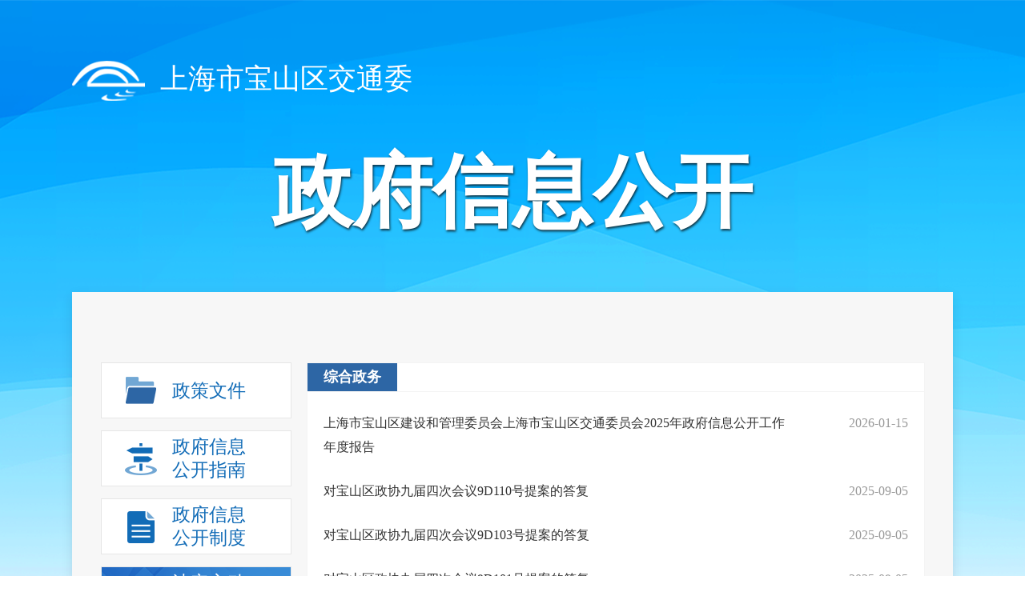

--- FILE ---
content_type: text/html; charset=utf-8
request_url: https://xxgk.shbsq.gov.cn/zfxxgk/zfxxgksub.html?cate=028&dept=002040
body_size: 5213
content:
<!DOCTYPE html>
<html lang="zh-CN">

<head>
    <meta charset="UTF-8">
    <meta http-equiv="X-UA-Compatible" content="IE=Edge">
    <meta name="renderer" content="webkit">
    <meta name="SiteName" content="上海市宝山区人民政府门户网站" />
	<meta name="SiteDomain" content="https://www.shbsq.gov.cn" />
	<meta name="SiteIDCode" content="3101130032">
	<meta name="ColumnName" content="政务公开">
	<meta name="ColumnDescription" content="政务公开">
	<meta name="ColumnKeywords" content="政务公开">
	<meta name="ColumnType" content="政务公开">
    <!-- 用于响应式网站,如不是需删除-->
    <meta content="width=device-width, initial-scale=1.0, maximum-scale=1.0, user-scalable=0" name="viewport">
    <title>法定主动公开内容_上海市宝山区人民政府门户网站</title>
    <link rel="stylesheet" href="css/bootstrap/bootstrap.css">

    <link rel="stylesheet" href="css/etui3.min.css">
	<link rel="stylesheet" href="css/style.css">
	<link rel="stylesheet" href="https://www.shbsq.gov.cn/shbs/shbs/assets/css/style.css">
	<link rel="stylesheet" href="https://www.shbsq.gov.cn/shbs/shbs/assets/css/responsive.css">
	<link rel="stylesheet" href="/ztzl/etui/etui3.utility.css">
	<link rel="stylesheet" href="https://www.shbsq.gov.cn/shbs/shbs/assets/plugin/owl/owl.carousel.css">
    <link rel="stylesheet" href="/assets/css/mricode.pagination.css">
    <link rel="stylesheet" href="css/common.css">
    <link rel="stylesheet" href="css/openContent.css">
    <script src="js/lib/jquery.min.js"></script>
	<style>
		.ewb-col-item {
			float: left;
			width: 25%;
		}
		.ewb-col-item a {
			line-height: 32px;
			display: block;
			margin-left: 20px;
			overflow: hidden;
			white-space: nowrap;
			text-overflow: ellipsis;
			color: #333;
			font-size: 16px;
		}
		
		.ewb-col-item .ewb-col-tt {
			width: 70%;
			text-align: center;
			margin-bottom: 10px;
		}

		.ewb-col-tt {
			float: left;
			font-weight: bold;
			font-size: 18px;
			color: #fff;
			padding: 0 20px;
			line-height: 35px;
			background: #2d66a5;
			width: auto;
			text-align: center;
		}
	
	</style>
</head>

<body>
<script src="https://www.shbsq.gov.cn/shbs/shbs/assets/js/header.js"></script>
    <!-- header -->
    <div id="header">
		<div class="ewb-header">
			<div class="container">
				<div class="ewb-logo">
					上海市宝山区人民政府
				</div>
				<div class="ewb-logo-tt">政府信息公开</div>
			</div>
		</div>
	</div>
    <!-- 正文 -->
    <div class="container">
        <div class="ewb-main">
            <!-- <div class="ewb-search">
                <div class="ewb-search-box">
                    <div class="ewb-search-node">
                        <button></button>
                        <div class="input-tips ewb-search-wrap">
                            <label class="input-placeholder" for="key">请输入用户名</label>
                            <input class="input-box" type="text" id="key" />
                        </div>
                    </div>
                </div>
            </div> -->
            <div class="row">
                <div class="col-md-6">
                    <div class="ewb-left">
                        <ul class="wb-tree">
							<li class="wb-tree-items">
                                <h3 class="wb-tree-node">
                                    <a href="/ztzl/zcwjk/index.html" class="wb-tree-tt clearfix">
                                        <i class="tt-icon icon6"></i>
                                        <i class="tt-show"></i>
                                        <p class="tt-p">
                                            <span>政策文件</span>
                                            <i></i>
                                        </p>
                                    </a>
                                </h3>
                            </li>
                            <li class="wb-tree-items">
                                <h3 class="wb-tree-node">
                                    <a href="/zfxxgk/pubguidesub.html?dept=002040" class="wb-tree-tt clearfix">
                                        <i class="tt-icon icon1"></i>
                                        <i class="tt-show"></i>
                                        <p class="tt-p">
                                            <span>政府信息公开指南</span>
                                            <i></i>
                                        </p>
                                    </a>
                                </h3>
                            </li>
                            <li class="wb-tree-items">
                                <h3 class="wb-tree-node">
                                    <a href="/zfxxgk/zfxxgksub.html?cate=004003&dept=002040" class="wb-tree-tt clearfix">
                                        <i class="tt-icon icon2"></i>
                                        <i class="tt-show"></i>
                                        <p class="tt-p">
                                            <span>政府信息公开制度</span>
                                            <i></i>
                                        </p>
                                    </a>
                                </h3>
                            </li>
                            <li class="wb-tree-items current">
                                <h3 class="wb-tree-node">
                                    <a href="/zfxxgk/zfxxgksub.html?cate=028&dept=002040" class="wb-tree-tt clearfix">
                                        <i class="tt-icon icon3"></i>
                                        <i class="tt-show"></i>
                                        <p class="tt-p">
                                            <span>法定主动公开内容</span>
                                            <i></i>
                                        </p>
                                    </a>
                                </h3>

									<div class="wb-tree-subs">
										<ul class="wb-tree-sub">

												<li class="wb-tree-item">
													<h3 class="wb-sub-node">
														<i class="wb-sub-arr"></i>
														<a href="/zfxxgk/zfxxgksub.html?cate=028&dept=002040" title="综合政务" data-categorynum="028">综合政务</a>
													</h3>

														<div class="wb-three-subs">
															<ul class="wb-three-sub">


																		<li>
																			<a href="/department.html?infoid=75765473-7ef2-49cb-8ebc-0d10f33e4a5b" title="机构信息" data-categorynum="028001">机构信息</a>
																		</li>



																		<li class="second-item">
																			<p class="second-name">
																				<span class="text">政府信息公开</span><i class="area-open"></i></p>
																			<div class="third-list">

																					<a href="/zfxxgk/zfxxgksub.html?cate=028003003&dept=002040" title="政府信息公开年报" data-categorynum="028003003">政府信息公开年报</a>

																					<a href="http://xxgk.shbsq.gov.cn/uponApplication.html" title="依申请公开" data-categorynum="028003005">依申请公开</a>
	
																			</div>
																		</li>



																		<li>
																			<a href="#" title="政策文件" data-categorynum="028004">政策文件</a>
																		</li>



																		<li>
																			<a href="https://xxgk.shbsq.gov.cn/ztzl/decision/decision.html" title="重大行政决策" data-categorynum="028005">重大行政决策</a>
																		</li>



																		<li>
																			<a href="http://zwdt.sh.gov.cn/govPortals/administrative/zrList.jsp?code=SH00BS" title="权责清单" data-categorynum="028008">权责清单</a>
																		</li>



																		<li class="second-item">
																			<p class="second-name">
																				<span class="text">财政信息</span><i class="area-open"></i></p>
																			<div class="third-list">

																					<a href="/zfxxgk/zfxxgksub.html?cate=028009001&dept=002040" title="部门预决算" data-categorynum="028009001">部门预决算</a>

																					<a href="/zfxxgk/zfxxgksub.html?cate=028009003&dept=002040" title="预算绩效管理" data-categorynum="028009003">预算绩效管理</a>
	
																			</div>
																		</li>



																		<li class="second-item">
																			<p class="second-name">
																				<span class="text">建议提案</span><i class="area-open"></i></p>
																			<div class="third-list">

																					<a href="/zfxxgk/zfxxgksub.html?cate=028010001&dept=002040" title="区级建议结果公开" data-categorynum="028010001">区级建议结果公开</a>

																					<a href="/zfxxgk/zfxxgksub.html?cate=028010001&dept=002040" title="区级建议结果公开" data-categorynum="028010001">区级建议结果公开</a>

																					<a href="/zfxxgk/zfxxgksub.html?cate=028010001&dept=002040" title="区级建议结果公开" data-categorynum="028010001">区级建议结果公开</a>

																					<a href="/zfxxgk/zfxxgksub.html?cate=028010002&dept=002040" title="区级提案结果公开" data-categorynum="028010002">区级提案结果公开</a>

																					<a href="/zfxxgk/zfxxgksub.html?cate=028010002&dept=002040" title="区级提案结果公开" data-categorynum="028010002">区级提案结果公开</a>

																					<a href="/zfxxgk/zfxxgksub.html?cate=028010002&dept=002040" title="区级提案结果公开" data-categorynum="028010002">区级提案结果公开</a>
	
																			</div>
																		</li>

	
															</ul>
														</div>

												</li>

												<li class="wb-tree-item">
													<h3 class="wb-sub-node">
														<i class="wb-sub-arr"></i>
														<a href="https://zwdt.sh.gov.cn/govPortals/region/SH00BS" title="权力事项" data-categorynum="030">权力事项</a>
													</h3>

												</li>

												<li class="wb-tree-item">
													<h3 class="wb-sub-node">
														<i class="wb-sub-arr"></i>
														<a href="https://zwdt.sh.gov.cn/govPortals/region/SH00BS" title="服务事项" data-categorynum="031">服务事项</a>
													</h3>

												</li>

										</ul>
									</div>

                            </li>
                            <li class="wb-tree-items">
                                <h3 class="wb-tree-node">
                                    <a href="/zfxxgk/zfxxgksub.html?cate=028003003&dept=002040" class="wb-tree-tt clearfix">
                                        <i class="tt-icon icon4"></i>
										<i class="tt-show"></i>
                                        <p class="tt-p">
                                            <span>政府信息公开年报</span>
                                            <i></i>
                                        </p>
                                    </a>
                                </h3>
								<div class="wb-tree-subs" id="yearList" style="display:none;">
                                    <ul class="wb-tree-sub">


											<li class="wb-tree-item">
												<h3 class="wb-sub-node">
													<i class="wb-sub-arr"></i>
													<a href="/zfxxgk/pubyearreport.html?year=2025">2025</a>
												</h3>
											</li>

											<li class="wb-tree-item">
												<h3 class="wb-sub-node">
													<i class="wb-sub-arr"></i>
													<a href="/zfxxgk/pubyearreport.html?year=2024">2024</a>
												</h3>
											</li>

											<li class="wb-tree-item">
												<h3 class="wb-sub-node">
													<i class="wb-sub-arr"></i>
													<a href="/zfxxgk/pubyearreport.html?year=2023">2023</a>
												</h3>
											</li>

											<li class="wb-tree-item">
												<h3 class="wb-sub-node">
													<i class="wb-sub-arr"></i>
													<a href="/zfxxgk/pubyearreport.html?year=2022">2022</a>
												</h3>
											</li>

											<li class="wb-tree-item">
												<h3 class="wb-sub-node">
													<i class="wb-sub-arr"></i>
													<a href="/zfxxgk/pubyearreport.html?year=2021">2021</a>
												</h3>
											</li>

											<li class="wb-tree-item">
												<h3 class="wb-sub-node">
													<i class="wb-sub-arr"></i>
													<a href="/zfxxgk/pubyearreport.html?year=2020">2020</a>
												</h3>
											</li>

											<li class="wb-tree-item">
												<h3 class="wb-sub-node">
													<i class="wb-sub-arr"></i>
													<a href="/zfxxgk/pubyearreport.html?year=2019">2019</a>
												</h3>
											</li>

											<li class="wb-tree-item">
												<h3 class="wb-sub-node">
													<i class="wb-sub-arr"></i>
													<a href="/zfxxgk/pubyearreport.html?year=2018">2018</a>
												</h3>
											</li>

											<li class="wb-tree-item">
												<h3 class="wb-sub-node">
													<i class="wb-sub-arr"></i>
													<a href="/zfxxgk/pubyearreport.html?year=2017">2017</a>
												</h3>
											</li>

											<li class="wb-tree-item">
												<h3 class="wb-sub-node">
													<i class="wb-sub-arr"></i>
													<a href="/zfxxgk/pubyearreport.html?year=2016">2016</a>
												</h3>
											</li>

											<li class="wb-tree-item">
												<h3 class="wb-sub-node">
													<i class="wb-sub-arr"></i>
													<a href="/zfxxgk/pubyearreport.html?year=2015">2015</a>
												</h3>
											</li>

											<li class="wb-tree-item">
												<h3 class="wb-sub-node">
													<i class="wb-sub-arr"></i>
													<a href="/zfxxgk/pubyearreport.html?year=2014">2014</a>
												</h3>
											</li>

											<li class="wb-tree-item">
												<h3 class="wb-sub-node">
													<i class="wb-sub-arr"></i>
													<a href="/zfxxgk/pubyearreport.html?year=2013">2013</a>
												</h3>
											</li>

											<li class="wb-tree-item">
												<h3 class="wb-sub-node">
													<i class="wb-sub-arr"></i>
													<a href="/zfxxgk/pubyearreport.html?year=2012">2012</a>
												</h3>
											</li>

											<li class="wb-tree-item">
												<h3 class="wb-sub-node">
													<i class="wb-sub-arr"></i>
													<a href="/zfxxgk/pubyearreport.html?year=2011">2011</a>
												</h3>
											</li>

											<li class="wb-tree-item">
												<h3 class="wb-sub-node">
													<i class="wb-sub-arr"></i>
													<a href="/zfxxgk/pubyearreport.html?year=2010">2010</a>
												</h3>
											</li>

											<li class="wb-tree-item">
												<h3 class="wb-sub-node">
													<i class="wb-sub-arr"></i>
													<a href="/zfxxgk/pubyearreport.html?year=2009">2009</a>
												</h3>
											</li>

											<li class="wb-tree-item">
												<h3 class="wb-sub-node">
													<i class="wb-sub-arr"></i>
													<a href="/zfxxgk/pubyearreport.html?year=2008">2008</a>
												</h3>
											</li>

											<li class="wb-tree-item">
												<h3 class="wb-sub-node">
													<i class="wb-sub-arr"></i>
													<a href="/zfxxgk/pubyearreport.html?year=2007">2007</a>
												</h3>
											</li>

											<li class="wb-tree-item">
												<h3 class="wb-sub-node">
													<i class="wb-sub-arr"></i>
													<a href="/zfxxgk/pubyearreport.html?year=2006">2006</a>
												</h3>
											</li>


                                    </ul>
                                </div>
                            </li>
							<li class="wb-tree-items">
                                <h3 class="wb-tree-node">
                                    <a href="/zfxxgk/pubdeptlistsub.html?dept=002040" class="wb-tree-tt clearfix">
                                        <i class="tt-icon icon3"></i>
                                        <i class="tt-show"></i>
                                        <p class="tt-p">
                                            <span>政府信息目录导航</span>
                                            <i></i>
                                        </p>
                                    </a>
                                </h3>
                            </li>
                        </ul>
                    </div>
                </div>
                
                <div class="col-md-17">
					<span id="notupdate" style="color:red;font-size:20px;display:none;">近期无更新</span>
                    <div class="ewb-right">
                        <div class="ewb-col-hd">
                            <span class="ewb-col-tt" id="categoryname">综合政务</span>
							<div class="ewb-col-box" style="display:none;">
								<ul class="clearfix">
									<li class="ewb-col-item">
										<a href="/zfxxgk/zfxxgksub.html?cate=004003004&dept=002040"><span id="004003004" class="ewb-col-tt">法律法规</span></a>
									</li>
									<li class="ewb-col-item">
										<a href="/zfxxgk/zfxxgksub.html?cate=004003001&dept=002040"><span id="004003001" class="ewb-col-tt">国家文件</span></a>
									</li>
									<li class="ewb-col-item">
										<a href="/zfxxgk/zfxxgksub.html?cate=004003002&dept=002040"><span id="004003002" class="ewb-col-tt">本市文件</span></a>
									</li>
									<li class="ewb-col-item">
										<a href="https://xxgk.shbsq.gov.cn/ztzl/zcwjk/index.html"><span id="004003003" class="ewb-col-tt">本区文件</span></a>
									</li>
								</ul>
							</div>
                        </div>
                        <div class="ewb-col-bd">
                            <ul>

                                    <li class="ewb-col-list">
                                        <span class="ewb-col-date">2026-01-15</span>

                                        <div class="ewb-col-infor">
                                            <a href="/article.html?infoid=7e5ed575-bff1-4fde-91b3-62fe5ab0f31a" target="_blank" title="上海市宝山区建设和管理委员会上海市宝山区交通委员会2025年政府信息公开工作年度报告"><span class="catename" style="display:none;">【政府信息公开年报】</span>上海市宝山区建设和管理委员会上海市宝山区交通委员会2025年政府信息公开工作年度报告</a>
                                        </div>
                                    </li>	

                                    <li class="ewb-col-list">
                                        <span class="ewb-col-date">2025-09-05</span>

                                        <div class="ewb-col-infor">
                                            <a href="/article.html?infoid=db812c96-4396-41ea-9102-46df1b486b1c" target="_blank" title="对宝山区政协九届四次会议9D110号提案的答复"><span class="catename" style="display:none;">【区级提案结果公开】</span>对宝山区政协九届四次会议9D110号提案的答复</a>
                                        </div>
                                    </li>	

                                    <li class="ewb-col-list">
                                        <span class="ewb-col-date">2025-09-05</span>

                                        <div class="ewb-col-infor">
                                            <a href="/article.html?infoid=b51916ce-c35c-42de-af17-293fee721ea9" target="_blank" title="对宝山区政协九届四次会议9D103号提案的答复"><span class="catename" style="display:none;">【区级提案结果公开】</span>对宝山区政协九届四次会议9D103号提案的答复</a>
                                        </div>
                                    </li>	

                                    <li class="ewb-col-list">
                                        <span class="ewb-col-date">2025-09-05</span>

                                        <div class="ewb-col-infor">
                                            <a href="/article.html?infoid=5a704e4e-4405-488c-afa4-e7d36aed5db3" target="_blank" title="对宝山区政协九届四次会议9D101号提案的答复"><span class="catename" style="display:none;">【区级提案结果公开】</span>对宝山区政协九届四次会议9D101号提案的答复</a>
                                        </div>
                                    </li>	

                                    <li class="ewb-col-list">
                                        <span class="ewb-col-date">2025-09-05</span>

                                        <div class="ewb-col-infor">
                                            <a href="/article.html?infoid=d8b59070-8c26-44af-91f9-31211c28daec" target="_blank" title="对宝山区政协九届四次会议9D081号提案的答复"><span class="catename" style="display:none;">【区级提案结果公开】</span>对宝山区政协九届四次会议9D081号提案的答复</a>
                                        </div>
                                    </li>	

                                    <li class="ewb-col-list">
                                        <span class="ewb-col-date">2025-09-05</span>

                                        <div class="ewb-col-infor">
                                            <a href="/article.html?infoid=927667d4-08da-452e-80cf-c572fe58b4f9" target="_blank" title="对宝山区政协九届四次会议9D080号提案的答复"><span class="catename" style="display:none;">【区级提案结果公开】</span>对宝山区政协九届四次会议9D080号提案的答复</a>
                                        </div>
                                    </li>	

                                    <li class="ewb-col-list">
                                        <span class="ewb-col-date">2025-09-05</span>

                                        <div class="ewb-col-infor">
                                            <a href="/article.html?infoid=1357d275-0000-4487-8510-581393f65f63" target="_blank" title="对宝山区政协九届四次会议9D049号提案的答复"><span class="catename" style="display:none;">【区级提案结果公开】</span>对宝山区政协九届四次会议9D049号提案的答复</a>
                                        </div>
                                    </li>	

                                    <li class="ewb-col-list">
                                        <span class="ewb-col-date">2025-09-05</span>

                                        <div class="ewb-col-infor">
                                            <a href="/article.html?infoid=4894a6b1-b053-4aa2-9f92-3335e7a0181c" target="_blank" title="对宝山区政协九届四次会议9D031号提案的答复"><span class="catename" style="display:none;">【区级提案结果公开】</span>对宝山区政协九届四次会议9D031号提案的答复</a>
                                        </div>
                                    </li>	

                                    <li class="ewb-col-list">
                                        <span class="ewb-col-date">2025-09-05</span>

                                        <div class="ewb-col-infor">
                                            <a href="/article.html?infoid=260800a2-5448-4091-9ed1-5abf3f098bcf" target="_blank" title="对宝山区政协九届四次会议9D027号提案的答复"><span class="catename" style="display:none;">【区级提案结果公开】</span>对宝山区政协九届四次会议9D027号提案的答复</a>
                                        </div>
                                    </li>	

                                    <li class="ewb-col-list">
                                        <span class="ewb-col-date">2025-09-05</span>

                                        <div class="ewb-col-infor">
                                            <a href="/article.html?infoid=10564583-95a6-4436-b8a8-027c6343dc3d" target="_blank" title="对宝山区政协九届四次会议9D016号提案的答复"><span class="catename" style="display:none;">【区级提案结果公开】</span>对宝山区政协九届四次会议9D016号提案的答复</a>
                                        </div>
                                    </li>	

                            </ul>
                            <div id="page"></div>
                        </div> 
                    </div>
                </div>
            </div>
        </div>
    </div>
    <!-- footer -->
    <div id="footer"></div>
    <!-- 页面脚本 -->
    <script src="https://www.shbsq.gov.cn/shbs/shbs/assets/js/footer-zwgk.js"></script>
	<script src="https://www.shbsq.gov.cn/shbs/shbs/assets/plugin/owl/owl.carousel.min.js"></script>
    <script src="js/lib/placeholder.min.js"></script>
    <script src="js/lib/tree.js"></script>
    <script src="js/commonsub.js"></script>
    <script src="/assets/js/mricode.pagination.js"></script>

    <script>
	
	var deptname = "上海市宝山"+ "区交通委";

	$(".ewb-logo").html(deptname.toString());
	
	    $('.wb-tree').on('click', '.second-name', function () {
			var $parent = $(this).parent();
			if($parent.hasClass('open')) {
				$parent.removeClass('open');
			} else {
		        $parent.addClass('open').siblings().removeClass('open');
			}
	    });
		var catenum = getUrlParam("cate");
		if (catenum == "004005") {
			$(".wb-tree .wb-tree-items").removeClass("current");
			$(".wb-tree .wb-tree-items:eq(4)").addClass("current");
		}
	
	if (catenum == "028002002" || catenum == "028010" || catenum == "029001008001" || catenum == "029001008001" ) {
		//$("#notupdate").show();
	}
	
	
	var id = "#" + getUrlParam("cate");
	$(id).css("background", "#337AF3");
	
	if (getUrlParam("cate") == "030") {
		$(".catename").show();
	}
            if($("#page").length>0){
				if ($("#page").pagination()) {
					$("#page").pagination('destroy');
				}
				$("#page").pagination({
					pageBtnCount : 7,
					pageIndex : 0,
					pageSize : 10,
					total : 153,
					debug : false,
					showInfo : false,
					showJump : true,
					showPageSizes : true,
					pageElementSort : [ '$page', '$info', '$jump' ]
				});
				var url = window.location.href;
				$("#page").on("pageClicked",function(event, data) {
					window.location.href=changeURLArg(url,"pageIndex",data.pageIndex+1);
				}).on('jumpClicked',function(event, data) {
					window.location.href=changeURLArg(url,"pageIndex",data.pageIndex+1);
				});
			}
			
			/* 
			* url 目标url 
			* arg 需要替换的参数名称 
			* arg_val 替换后的参数的值 
			* return url 参数替换后的url 
			*/ 
			function changeURLArg(url,arg,arg_val){ 
				var pattern=arg+'=([^&]*)'; 
				var replaceText=arg+'='+arg_val; 
				if(url.match(pattern)){			
					var tmp='/('+ arg+'=)([^&]*)/gi'; 
					tmp=url.replace(eval(tmp),replaceText); 
					return tmp; 
				}else{ 
					if(url.match('[\?]')){ 
						return url+'&'+replaceText; 
					}else{ 
						return url+'?'+replaceText; 
					} 
				} 
				return url+'\n'+arg+'\n'+arg_val; 
			}
			
			//获取url中的参数方法
        function getUrlParam(name) {
            //构造一个含有目标参数的正则表达式对象
            var reg = new RegExp("(^|&)" + name + "=([^&]*)(&|$)");
            //匹配目标参数
            var r = window.location.search.substr(1).match(reg);
            //返回参数
            if (r != null) {
                return unescape(r[2]);
            } else {
                return null;
            }
		}

	    $.each($('.wb-three-sub a'), function (i, e) {
			var $this = $(e);
			if(catenum === $this.data('categorynum')) {
				$this.parents('.second-item').addClass('open');
				$this.parents('.wb-tree-item').addClass('current');
				$this.addClass('current');
			}
	    });
    </script>
</body>

</html>

--- FILE ---
content_type: text/css
request_url: https://xxgk.shbsq.gov.cn/zfxxgk/css/bootstrap/bootstrap.css
body_size: 4757
content:
/*!
 * Bootstrap v3.3.7
 *
 * Grid System Only
 * 1100*23*27
 */

.clearfix {
    *zoom: 1;
}

.clearfix:before,
.clearfix:after {
    display: table;
    content: "";
    line-height: 0;
}

.clearfix:after {
    clear: both;
}

.hide-text {
    font: 0/0 a;
    color: transparent;
    text-shadow: none;
    background-color: transparent;
    border: 0;
}

* {
    -webkit-box-sizing: border-box;
    -moz-box-sizing: border-box;
    box-sizing: border-box;
}

*:before,
*:after {
    -webkit-box-sizing: border-box;
    -moz-box-sizing: border-box;
    box-sizing: border-box;
}

html {
    font-size: 100%;
    -webkit-text-size-adjust: 100%;
    -ms-text-size-adjust: 100%;
}

a:focus {
    outline: thin dotted #333;
    outline: 5px auto -webkit-focus-ring-color;
    outline-offset: -2px;
}

a:hover,
a:active {
    outline: 0;
}

img {
    /* Responsive images (ensure images don't scale beyond their parents) */
    max-width: 100%;
    /* Part 1: Set a maxium relative to the parent */
    width: auto\9;
    /* IE7-8 need help adjusting responsive images */
    height: auto;
    /* Part 2: Scale the height according to the width, otherwise you get stretching */
    vertical-align: middle;
    border: 0;
    -ms-interpolation-mode: bicubic;
}

body {
    margin: 0;
    font-family: "Helvetica Neue", Helvetica, Arial, sans-serif;
    font-size: 14px;
    line-height: 20px;
    color: #333;
    background-color: #fff;
}

a {
    text-decoration: none;
}

a:hover,
a:focus {
    text-decoration: none;
}

.container {
    margin-right: auto;
    margin-left: auto;
    padding-left: 13.5px;
    padding-right: 13.5px;
}

/* 小屏幕 */
@media (min-width: 768px) {
    .container {
        width: 760px;
    }
}

/* 中等屏幕(980-1099) */
@media (min-width: 980px) {
    .container {
        padding:0;
        width: 980px;
    }
}

/* 大屏幕 */
@media (min-width: 1100px) {
    .container {
        width: 1100px;
    }
}

.row {
    margin-left: -13.5px;
    margin-right: -13.5px;
    *zoom: 1;
}

.row:before,
.row:after {
    display: table;
    content: "";
    line-height: 0;
}

.row:after {
    clear: both;
}

.col-xs-1,
.col-sm-1,
.col-md-1,
.col-lg-1
,
.col-xs-2,
.col-sm-2,
.col-md-2,
.col-lg-2
,
.col-xs-3,
.col-sm-3,
.col-md-3,
.col-lg-3
,
.col-xs-4,
.col-sm-4,
.col-md-4,
.col-lg-4
,
.col-xs-5,
.col-sm-5,
.col-md-5,
.col-lg-5
,
.col-xs-6,
.col-sm-6,
.col-md-6,
.col-lg-6
,
.col-xs-7,
.col-sm-7,
.col-md-7,
.col-lg-7
,
.col-xs-8,
.col-sm-8,
.col-md-8,
.col-lg-8
,
.col-xs-9,
.col-sm-9,
.col-md-9,
.col-lg-9
,
.col-xs-10,
.col-sm-10,
.col-md-10,
.col-lg-10
,
.col-xs-11,
.col-sm-11,
.col-md-11,
.col-lg-11
,
.col-xs-12,
.col-sm-12,
.col-md-12,
.col-lg-12
,
.col-xs-13,
.col-sm-13,
.col-md-13,
.col-lg-13
,
.col-xs-14,
.col-sm-14,
.col-md-14,
.col-lg-14
,
.col-xs-15,
.col-sm-15,
.col-md-15,
.col-lg-15
,
.col-xs-16,
.col-sm-16,
.col-md-16,
.col-lg-16
,
.col-xs-17,
.col-sm-17,
.col-md-17,
.col-lg-17
,
.col-xs-18,
.col-sm-18,
.col-md-18,
.col-lg-18
,
.col-xs-19,
.col-sm-19,
.col-md-19,
.col-lg-19
,
.col-xs-20,
.col-sm-20,
.col-md-20,
.col-lg-20
,
.col-xs-21,
.col-sm-21,
.col-md-21,
.col-lg-21
,
.col-xs-22,
.col-sm-22,
.col-md-22,
.col-lg-22
,
.col-xs-23,
.col-sm-23,
.col-md-23,
.col-lg-23
 {
    position: relative;
    min-height: 1px;
    padding-left: 13.5px;
    padding-right: 13.5px;
}

.col-xs-1
,
.col-xs-2
 ,
.col-xs-3
 ,
.col-xs-4
 ,
.col-xs-5
 ,
.col-xs-6
 ,
.col-xs-7
 ,
.col-xs-8
 ,
.col-xs-9
 ,
.col-xs-10
 ,
.col-xs-11
 ,
.col-xs-12
 ,
.col-xs-13
 ,
.col-xs-14
 ,
.col-xs-15
 ,
.col-xs-16
 ,
.col-xs-17
 ,
.col-xs-18
 ,
.col-xs-19
 ,
.col-xs-20
 ,
.col-xs-21
 ,
.col-xs-22
 ,
.col-xs-23
  {
    float: left;
}
.col-xs-1 {
    width: 4.3478260869565215%;
}
.col-xs-2 {
    width: 8.695652173913043%;
}
.col-xs-3 {
    width: 13.043478260869565%;
}
.col-xs-4 {
    width: 17.391304347826086%;
}
.col-xs-5 {
    width: 21.73913043478261%;
}
.col-xs-6 {
    width: 26.08695652173913%;
}
.col-xs-7 {
    width: 30.43478260869565%;
}
.col-xs-8 {
    width: 34.78260869565217%;
}
.col-xs-9 {
    width: 39.130434782608695%;
}
.col-xs-10 {
    width: 43.47826086956522%;
}
.col-xs-11 {
    width: 47.826086956521735%;
}
.col-xs-12 {
    width: 52.17391304347826%;
}
.col-xs-13 {
    width: 56.52173913043478%;
}
.col-xs-14 {
    width: 60.8695652173913%;
}
.col-xs-15 {
    width: 65.21739130434783%;
}
.col-xs-16 {
    width: 69.56521739130434%;
}
.col-xs-17 {
    width: 73.91304347826086%;
}
.col-xs-18 {
    width: 78.26086956521739%;
}
.col-xs-19 {
    width: 82.6086956521739%;
}
.col-xs-20 {
    width: 86.95652173913044%;
}
.col-xs-21 {
    width: 91.30434782608695%;
}
.col-xs-22 {
    width: 95.65217391304347%;
}
.col-xs-23 {
    width: 100%;
}
 
.col-xs-pull-1 {
    right: 4.3478260869565215%;
}
.col-xs-pull-2 {
    right: 8.695652173913043%;
}
.col-xs-pull-3 {
    right: 13.043478260869565%;
}
.col-xs-pull-4 {
    right: 17.391304347826086%;
}
.col-xs-pull-5 {
    right: 21.73913043478261%;
}
.col-xs-pull-6 {
    right: 26.08695652173913%;
}
.col-xs-pull-7 {
    right: 30.43478260869565%;
}
.col-xs-pull-8 {
    right: 34.78260869565217%;
}
.col-xs-pull-9 {
    right: 39.130434782608695%;
}
.col-xs-pull-10 {
    right: 43.47826086956522%;
}
.col-xs-pull-11 {
    right: 47.826086956521735%;
}
.col-xs-pull-12 {
    right: 52.17391304347826%;
}
.col-xs-pull-13 {
    right: 56.52173913043478%;
}
.col-xs-pull-14 {
    right: 60.8695652173913%;
}
.col-xs-pull-15 {
    right: 65.21739130434783%;
}
.col-xs-pull-16 {
    right: 69.56521739130434%;
}
.col-xs-pull-17 {
    right: 73.91304347826086%;
}
.col-xs-pull-18 {
    right: 78.26086956521739%;
}
.col-xs-pull-19 {
    right: 82.6086956521739%;
}
.col-xs-pull-20 {
    right: 86.95652173913044%;
}
.col-xs-pull-21 {
    right: 91.30434782608695%;
}
.col-xs-pull-22 {
    right: 95.65217391304347%;
}
.col-xs-pull-23 {
    right: 100%;
}
.col-xs-pull-0 {
    right: auto;
}
.col-xs-push-1 {
    left: 4.3478260869565215%;
}
.col-xs-push-2 {
    left: 8.695652173913043%;
}
.col-xs-push-3 {
    left: 13.043478260869565%;
}
.col-xs-push-4 {
    left: 17.391304347826086%;
}
.col-xs-push-5 {
    left: 21.73913043478261%;
}
.col-xs-push-6 {
    left: 26.08695652173913%;
}
.col-xs-push-7 {
    left: 30.43478260869565%;
}
.col-xs-push-8 {
    left: 34.78260869565217%;
}
.col-xs-push-9 {
    left: 39.130434782608695%;
}
.col-xs-push-10 {
    left: 43.47826086956522%;
}
.col-xs-push-11 {
    left: 47.826086956521735%;
}
.col-xs-push-12 {
    left: 52.17391304347826%;
}
.col-xs-push-13 {
    left: 56.52173913043478%;
}
.col-xs-push-14 {
    left: 60.8695652173913%;
}
.col-xs-push-15 {
    left: 65.21739130434783%;
}
.col-xs-push-16 {
    left: 69.56521739130434%;
}
.col-xs-push-17 {
    left: 73.91304347826086%;
}
.col-xs-push-18 {
    left: 78.26086956521739%;
}
.col-xs-push-19 {
    left: 82.6086956521739%;
}
.col-xs-push-20 {
    left: 86.95652173913044%;
}
.col-xs-push-21 {
    left: 91.30434782608695%;
}
.col-xs-push-22 {
    left: 95.65217391304347%;
}
.col-xs-push-23 {
    left: 100%;
}
.col-xs-push-0 {
    left: auto;
}

@media (min-width: 768px) {
    .col-sm-1
    ,
    .col-sm-2
 ,
    .col-sm-3
 ,
    .col-sm-4
 ,
    .col-sm-5
 ,
    .col-sm-6
 ,
    .col-sm-7
 ,
    .col-sm-8
 ,
    .col-sm-9
 ,
    .col-sm-10
 ,
    .col-sm-11
 ,
    .col-sm-12
 ,
    .col-sm-13
 ,
    .col-sm-14
 ,
    .col-sm-15
 ,
    .col-sm-16
 ,
    .col-sm-17
 ,
    .col-sm-18
 ,
    .col-sm-19
 ,
    .col-sm-20
 ,
    .col-sm-21
 ,
    .col-sm-22
 ,
    .col-sm-23
  {
        float: left;
    }

.col-sm-1 {
    width: 4.3478260869565215%;
}
.col-sm-2 {
    width: 8.695652173913043%;
}
.col-sm-3 {
    width: 13.043478260869565%;
}
.col-sm-4 {
    width: 17.391304347826086%;
}
.col-sm-5 {
    width: 21.73913043478261%;
}
.col-sm-6 {
    width: 26.08695652173913%;
}
.col-sm-7 {
    width: 30.43478260869565%;
}
.col-sm-8 {
    width: 34.78260869565217%;
}
.col-sm-9 {
    width: 39.130434782608695%;
}
.col-sm-10 {
    width: 43.47826086956522%;
}
.col-sm-11 {
    width: 47.826086956521735%;
}
.col-sm-12 {
    width: 52.17391304347826%;
}
.col-sm-13 {
    width: 56.52173913043478%;
}
.col-sm-14 {
    width: 60.8695652173913%;
}
.col-sm-15 {
    width: 65.21739130434783%;
}
.col-sm-16 {
    width: 69.56521739130434%;
}
.col-sm-17 {
    width: 73.91304347826086%;
}
.col-sm-18 {
    width: 78.26086956521739%;
}
.col-sm-19 {
    width: 82.6086956521739%;
}
.col-sm-20 {
    width: 86.95652173913044%;
}
.col-sm-21 {
    width: 91.30434782608695%;
}
.col-sm-22 {
    width: 95.65217391304347%;
}
.col-sm-23 {
    width: 100%;
}
     
.col-sm-pull-1 {
    right: 4.3478260869565215%;
}
.col-sm-pull-2 {
    right: 8.695652173913043%;
}
.col-sm-pull-3 {
    right: 13.043478260869565%;
}
.col-sm-pull-4 {
    right: 17.391304347826086%;
}
.col-sm-pull-5 {
    right: 21.73913043478261%;
}
.col-sm-pull-6 {
    right: 26.08695652173913%;
}
.col-sm-pull-7 {
    right: 30.43478260869565%;
}
.col-sm-pull-8 {
    right: 34.78260869565217%;
}
.col-sm-pull-9 {
    right: 39.130434782608695%;
}
.col-sm-pull-10 {
    right: 43.47826086956522%;
}
.col-sm-pull-11 {
    right: 47.826086956521735%;
}
.col-sm-pull-12 {
    right: 52.17391304347826%;
}
.col-sm-pull-13 {
    right: 56.52173913043478%;
}
.col-sm-pull-14 {
    right: 60.8695652173913%;
}
.col-sm-pull-15 {
    right: 65.21739130434783%;
}
.col-sm-pull-16 {
    right: 69.56521739130434%;
}
.col-sm-pull-17 {
    right: 73.91304347826086%;
}
.col-sm-pull-18 {
    right: 78.26086956521739%;
}
.col-sm-pull-19 {
    right: 82.6086956521739%;
}
.col-sm-pull-20 {
    right: 86.95652173913044%;
}
.col-sm-pull-21 {
    right: 91.30434782608695%;
}
.col-sm-pull-22 {
    right: 95.65217391304347%;
}
.col-sm-pull-23 {
    right: 100%;
}
    
    .col-sm-pull-0 {
        right: auto;
    }
.col-sm-push-1 {
    right: 4.3478260869565215%;
}
.col-sm-push-2 {
    right: 8.695652173913043%;
}
.col-sm-push-3 {
    right: 13.043478260869565%;
}
.col-sm-push-4 {
    right: 17.391304347826086%;
}
.col-sm-push-5 {
    right: 21.73913043478261%;
}
.col-sm-push-6 {
    right: 26.08695652173913%;
}
.col-sm-push-7 {
    right: 30.43478260869565%;
}
.col-sm-push-8 {
    right: 34.78260869565217%;
}
.col-sm-push-9 {
    right: 39.130434782608695%;
}
.col-sm-push-10 {
    right: 43.47826086956522%;
}
.col-sm-push-11 {
    right: 47.826086956521735%;
}
.col-sm-push-12 {
    right: 52.17391304347826%;
}
.col-sm-push-13 {
    right: 56.52173913043478%;
}
.col-sm-push-14 {
    right: 60.8695652173913%;
}
.col-sm-push-15 {
    right: 65.21739130434783%;
}
.col-sm-push-16 {
    right: 69.56521739130434%;
}
.col-sm-push-17 {
    right: 73.91304347826086%;
}
.col-sm-push-18 {
    right: 78.26086956521739%;
}
.col-sm-push-19 {
    right: 82.6086956521739%;
}
.col-sm-push-20 {
    right: 86.95652173913044%;
}
.col-sm-push-21 {
    right: 91.30434782608695%;
}
.col-sm-push-22 {
    right: 95.65217391304347%;
}
.col-sm-push-23 {
    right: 100%;
}
    
    .col-sm-push-0 {
        left: auto;
    }
}

@media (min-width: 980px) {
    .col-md-1
     ,
    .col-md-2
 ,
    .col-md-3
 ,
    .col-md-4
 ,
    .col-md-5
 ,
    .col-md-6
 ,
    .col-md-7
 ,
    .col-md-8
 ,
    .col-md-9
 ,
    .col-md-10
 ,
    .col-md-11
 ,
    .col-md-12
 ,
    .col-md-13
 ,
    .col-md-14
 ,
    .col-md-15
 ,
    .col-md-16
 ,
    .col-md-17
 ,
    .col-md-18
 ,
    .col-md-19
 ,
    .col-md-20
 ,
    .col-md-21
 ,
    .col-md-22
 ,
    .col-md-23
   {
        float: left;
    }
    
.col-md-1 {
    width: 4.3478260869565215%;
}
.col-md-2 {
    width: 8.695652173913043%;
}
.col-md-3 {
    width: 13.043478260869565%;
}
.col-md-4 {
    width: 17.391304347826086%;
}
.col-md-5 {
    width: 21.73913043478261%;
}
.col-md-6 {
    width: 26.08695652173913%;
}
.col-md-7 {
    width: 30.43478260869565%;
}
.col-md-8 {
    width: 34.78260869565217%;
}
.col-md-9 {
    width: 39.130434782608695%;
}
.col-md-10 {
    width: 43.47826086956522%;
}
.col-md-11 {
    width: 47.826086956521735%;
}
.col-md-12 {
    width: 52.17391304347826%;
}
.col-md-13 {
    width: 56.52173913043478%;
}
.col-md-14 {
    width: 60.8695652173913%;
}
.col-md-15 {
    width: 65.21739130434783%;
}
.col-md-16 {
    width: 69.56521739130434%;
}
.col-md-17 {
    width: 73.91304347826086%;
}
.col-md-18 {
    width: 78.26086956521739%;
}
.col-md-19 {
    width: 82.6086956521739%;
}
.col-md-20 {
    width: 86.95652173913044%;
}
.col-md-21 {
    width: 91.30434782608695%;
}
.col-md-22 {
    width: 95.65217391304347%;
}
.col-md-23 {
    width: 100%;
}
     
.col-md-pull-1 {
    right: 4.3478260869565215%;
}
.col-md-pull-2 {
    right: 8.695652173913043%;
}
.col-md-pull-3 {
    right: 13.043478260869565%;
}
.col-md-pull-4 {
    right: 17.391304347826086%;
}
.col-md-pull-5 {
    right: 21.73913043478261%;
}
.col-md-pull-6 {
    right: 26.08695652173913%;
}
.col-md-pull-7 {
    right: 30.43478260869565%;
}
.col-md-pull-8 {
    right: 34.78260869565217%;
}
.col-md-pull-9 {
    right: 39.130434782608695%;
}
.col-md-pull-10 {
    right: 43.47826086956522%;
}
.col-md-pull-11 {
    right: 47.826086956521735%;
}
.col-md-pull-12 {
    right: 52.17391304347826%;
}
.col-md-pull-13 {
    right: 56.52173913043478%;
}
.col-md-pull-14 {
    right: 60.8695652173913%;
}
.col-md-pull-15 {
    right: 65.21739130434783%;
}
.col-md-pull-16 {
    right: 69.56521739130434%;
}
.col-md-pull-17 {
    right: 73.91304347826086%;
}
.col-md-pull-18 {
    right: 78.26086956521739%;
}
.col-md-pull-19 {
    right: 82.6086956521739%;
}
.col-md-pull-20 {
    right: 86.95652173913044%;
}
.col-md-pull-21 {
    right: 91.30434782608695%;
}
.col-md-pull-22 {
    right: 95.65217391304347%;
}
.col-md-pull-23 {
    right: 100%;
}
    
    .col-md-pull-0 {
        right: auto;
    }
.col-md-push-1 {
    right: 4.3478260869565215%;
}
.col-md-push-2 {
    right: 8.695652173913043%;
}
.col-md-push-3 {
    right: 13.043478260869565%;
}
.col-md-push-4 {
    right: 17.391304347826086%;
}
.col-md-push-5 {
    right: 21.73913043478261%;
}
.col-md-push-6 {
    right: 26.08695652173913%;
}
.col-md-push-7 {
    right: 30.43478260869565%;
}
.col-md-push-8 {
    right: 34.78260869565217%;
}
.col-md-push-9 {
    right: 39.130434782608695%;
}
.col-md-push-10 {
    right: 43.47826086956522%;
}
.col-md-push-11 {
    right: 47.826086956521735%;
}
.col-md-push-12 {
    right: 52.17391304347826%;
}
.col-md-push-13 {
    right: 56.52173913043478%;
}
.col-md-push-14 {
    right: 60.8695652173913%;
}
.col-md-push-15 {
    right: 65.21739130434783%;
}
.col-md-push-16 {
    right: 69.56521739130434%;
}
.col-md-push-17 {
    right: 73.91304347826086%;
}
.col-md-push-18 {
    right: 78.26086956521739%;
}
.col-md-push-19 {
    right: 82.6086956521739%;
}
.col-md-push-20 {
    right: 86.95652173913044%;
}
.col-md-push-21 {
    right: 91.30434782608695%;
}
.col-md-push-22 {
    right: 95.65217391304347%;
}
.col-md-push-23 {
    right: 100%;
}
    
    .col-md-push-0 {
        left: auto;
    }
}
/* 大桌面显示器 */
@media (min-width: 1100px) {
    
    .col-lg-1
     ,
    .col-lg-2
 ,
    .col-lg-3
 ,
    .col-lg-4
 ,
    .col-lg-5
 ,
    .col-lg-6
 ,
    .col-lg-7
 ,
    .col-lg-8
 ,
    .col-lg-9
 ,
    .col-lg-10
 ,
    .col-lg-11
 ,
    .col-lg-12
 ,
    .col-lg-13
 ,
    .col-lg-14
 ,
    .col-lg-15
 ,
    .col-lg-16
 ,
    .col-lg-17
 ,
    .col-lg-18
 ,
    .col-lg-19
 ,
    .col-lg-20
 ,
    .col-lg-21
 ,
    .col-lg-22
 ,
    .col-lg-23
   {
        float: left;
    }

.col-lg-1 {
    width: 4.3478260869565215%;
}
.col-lg-2 {
    width: 8.695652173913043%;
}
.col-lg-3 {
    width: 13.043478260869565%;
}
.col-lg-4 {
    width: 17.391304347826086%;
}
.col-lg-5 {
    width: 21.73913043478261%;
}
.col-lg-6 {
    width: 26.08695652173913%;
}
.col-lg-7 {
    width: 30.43478260869565%;
}
.col-lg-8 {
    width: 34.78260869565217%;
}
.col-lg-9 {
    width: 39.130434782608695%;
}
.col-lg-10 {
    width: 43.47826086956522%;
}
.col-lg-11 {
    width: 47.826086956521735%;
}
.col-lg-12 {
    width: 52.17391304347826%;
}
.col-lg-13 {
    width: 56.52173913043478%;
}
.col-lg-14 {
    width: 60.8695652173913%;
}
.col-lg-15 {
    width: 65.21739130434783%;
}
.col-lg-16 {
    width: 69.56521739130434%;
}
.col-lg-17 {
    width: 73.91304347826086%;
}
.col-lg-18 {
    width: 78.26086956521739%;
}
.col-lg-19 {
    width: 82.6086956521739%;
}
.col-lg-20 {
    width: 86.95652173913044%;
}
.col-lg-21 {
    width: 91.30434782608695%;
}
.col-lg-22 {
    width: 95.65217391304347%;
}
.col-lg-23 {
    width: 100%;
}
     
.col-lg-pull-1 {
    right: 4.3478260869565215%;
}
.col-lg-pull-2 {
    right: 8.695652173913043%;
}
.col-lg-pull-3 {
    right: 13.043478260869565%;
}
.col-lg-pull-4 {
    right: 17.391304347826086%;
}
.col-lg-pull-5 {
    right: 21.73913043478261%;
}
.col-lg-pull-6 {
    right: 26.08695652173913%;
}
.col-lg-pull-7 {
    right: 30.43478260869565%;
}
.col-lg-pull-8 {
    right: 34.78260869565217%;
}
.col-lg-pull-9 {
    right: 39.130434782608695%;
}
.col-lg-pull-10 {
    right: 43.47826086956522%;
}
.col-lg-pull-11 {
    right: 47.826086956521735%;
}
.col-lg-pull-12 {
    right: 52.17391304347826%;
}
.col-lg-pull-13 {
    right: 56.52173913043478%;
}
.col-lg-pull-14 {
    right: 60.8695652173913%;
}
.col-lg-pull-15 {
    right: 65.21739130434783%;
}
.col-lg-pull-16 {
    right: 69.56521739130434%;
}
.col-lg-pull-17 {
    right: 73.91304347826086%;
}
.col-lg-pull-18 {
    right: 78.26086956521739%;
}
.col-lg-pull-19 {
    right: 82.6086956521739%;
}
.col-lg-pull-20 {
    right: 86.95652173913044%;
}
.col-lg-pull-21 {
    right: 91.30434782608695%;
}
.col-lg-pull-22 {
    right: 95.65217391304347%;
}
.col-lg-pull-23 {
    right: 100%;
}
    
    .col-lg-pull-0 {
        right: auto;
    }
.col-lg-push-1 {
    right: 4.3478260869565215%;
}
.col-lg-push-2 {
    right: 8.695652173913043%;
}
.col-lg-push-3 {
    right: 13.043478260869565%;
}
.col-lg-push-4 {
    right: 17.391304347826086%;
}
.col-lg-push-5 {
    right: 21.73913043478261%;
}
.col-lg-push-6 {
    right: 26.08695652173913%;
}
.col-lg-push-7 {
    right: 30.43478260869565%;
}
.col-lg-push-8 {
    right: 34.78260869565217%;
}
.col-lg-push-9 {
    right: 39.130434782608695%;
}
.col-lg-push-10 {
    right: 43.47826086956522%;
}
.col-lg-push-11 {
    right: 47.826086956521735%;
}
.col-lg-push-12 {
    right: 52.17391304347826%;
}
.col-lg-push-13 {
    right: 56.52173913043478%;
}
.col-lg-push-14 {
    right: 60.8695652173913%;
}
.col-lg-push-15 {
    right: 65.21739130434783%;
}
.col-lg-push-16 {
    right: 69.56521739130434%;
}
.col-lg-push-17 {
    right: 73.91304347826086%;
}
.col-lg-push-18 {
    right: 78.26086956521739%;
}
.col-lg-push-19 {
    right: 82.6086956521739%;
}
.col-lg-push-20 {
    right: 86.95652173913044%;
}
.col-lg-push-21 {
    right: 91.30434782608695%;
}
.col-lg-push-22 {
    right: 95.65217391304347%;
}
.col-lg-push-23 {
    right: 100%;
}
    
    .col-lg-push-0 {
        left: auto;
    }
}

/* 辅助类 */

@-ms-viewport {
    width: device-width;
}

.visible-xs,
.visible-sm,
.visible-md,
.visible-lg {
    display: none !important;
}

.visible-xs-block,
.visible-xs-inline,
.visible-xs-inline-block,
.visible-sm-block,
.visible-sm-inline,
.visible-sm-inline-block,
.visible-md-block,
.visible-md-inline,
.visible-md-inline-block,
.visible-lg-block,
.visible-lg-inline,
.visible-lg-inline-block {
    display: none !important;
}

@media (max-width: 767px) {
    .visible-xs {
        display: block !important;
    }

    table.visible-xs {
        display: table !important;
    }

    tr.visible-xs {
        display: table-row !important;
    }

    th.visible-xs,
    td.visible-xs {
        display: table-cell !important;
    }
}

@media (max-width: 767px) {
    .visible-xs-block {
        display: block !important;
    }
}

@media (max-width: 767px) {
    .visible-xs-inline {
        display: inline !important;
    }
}

@media (max-width: 767px) {
    .visible-xs-inline-block {
        display: inline-block !important;
    }
}

@media (min-width: 768px) and (max-width: 979px) {
    .visible-sm {
        display: block !important;
    }

    table.visible-sm {
        display: table !important;
    }

    tr.visible-sm {
        display: table-row !important;
    }

    th.visible-sm,
    td.visible-sm {
        display: table-cell !important;
    }
}

@media (min-width: 768px) and (max-width: 979px) {
    .visible-sm-block {
        display: block !important;
    }
}

@media (min-width: 768px) and (max-width: 979px) {
    .visible-sm-inline {
        display: inline !important;
    }
}

@media (min-width: 768px) and (max-width: 979px) {
    .visible-sm-inline-block {
        display: inline-block !important;
    }
}

@media (min-width: 980px) and (max-width: 1099px) {
    .visible-md {
        display: block !important;
    }

    table.visible-md {
        display: table !important;
    }

    tr.visible-md {
        display: table-row !important;
    }

    th.visible-md,
    td.visible-md {
        display: table-cell !important;
    }
}

@media (min-width: 980px) and (max-width: 1099px) {
    .visible-md-block {
        display: block !important;
    }
}

@media (min-width: 980px) and (max-width: 1099px) {
    .visible-md-inline {
        display: inline !important;
    }
}

@media (min-width: 980px) and (max-width: 1099px) {
    .visible-md-inline-block {
        display: inline-block !important;
    }
}

@media (min-width: 1100px) {
    .visible-lg {
        display: block !important;
    }

    table.visible-lg {
        display: table !important;
    }

    tr.visible-lg {
        display: table-row !important;
    }

    th.visible-lg,
    td.visible-lg {
        display: table-cell !important;
    }
}

@media (min-width: 1100px) {
    .visible-lg-block {
        display: block !important;
    }
}

@media (min-width: 1100px) {
    .visible-lg-inline {
        display: inline !important;
    }
}

@media (min-width: 1100px) {
    .visible-lg-inline-block {
        display: inline-block !important;
    }
}

@media (max-width: 767px) {
    .hidden-xs {
        display: none !important;
    }
}

@media (min-width: 768px) and (max-width: 979px) {
    .hidden-sm {
        display: none !important;
    }
}

@media (min-width: 980px) and (max-width: 1099px) {
    .hidden-md {
        display: none !important;
    }
}

@media (min-width: 1100px) {
    .hidden-lg {
        display: none !important;
    }
}

.visible-print {
    display: none !important;
}

@media print {
    .visible-print {
        display: block !important;
    }

    table.visible-print {
        display: table !important;
    }

    tr.visible-print {
        display: table-row !important;
    }

    th.visible-print,
    td.visible-print {
        display: table-cell !important;
    }
}

.visible-print-block {
    display: none !important;
}

@media print {
    .visible-print-block {
        display: block !important;
    }
}

.visible-print-inline {
    display: none !important;
}

@media print {
    .visible-print-inline {
        display: inline !important;
    }
}

.visible-print-inline-block {
    display: none !important;
}

@media print {
    .visible-print-inline-block {
        display: inline-block !important;
    }
}

@media print {
    .hidden-print {
        display: none !important;
    }
}

@media (max-width: 480px) {
    input[type="checkbox"],
    input[type="radio"] {
        border: 1px solid #ccc;
    }
}

/* 表格 */
.table-responsive {
    overflow-x: auto;
    min-height: 0.01%;
}

@media screen and (max-width: 767px) {
    .table-responsive {
        width: 100%;
        margin-bottom: 15px;
        overflow-y: hidden;
        -ms-overflow-style: -ms-autohiding-scrollbar;
        border: 1px solid #dddddd;
    }
    .table-responsive>.table {
        margin-bottom: 0;
    }
    .table-responsive>.table>thead>tr>th,
    .table-responsive>.table>tbody>tr>th,
    .table-responsive>.table>tfoot>tr>th,
    .table-responsive>.table>thead>tr>td,
    .table-responsive>.table>tbody>tr>td,
    .table-responsive>.table>tfoot>tr>td {
        white-space: nowrap;
    }
    .table-responsive>.table-bordered {
        border: 0;
    }
    .table-responsive>.table-bordered>thead>tr>th:first-child,
    .table-responsive>.table-bordered>tbody>tr>th:first-child,
    .table-responsive>.table-bordered>tfoot>tr>th:first-child,
    .table-responsive>.table-bordered>thead>tr>td:first-child,
    .table-responsive>.table-bordered>tbody>tr>td:first-child,
    .table-responsive>.table-bordered>tfoot>tr>td:first-child {
        border-left: 0;
    }
    .table-responsive>.table-bordered>thead>tr>th:last-child,
    .table-responsive>.table-bordered>tbody>tr>th:last-child,
    .table-responsive>.table-bordered>tfoot>tr>th:last-child,
    .table-responsive>.table-bordered>thead>tr>td:last-child,
    .table-responsive>.table-bordered>tbody>tr>td:last-child,
    .table-responsive>.table-bordered>tfoot>tr>td:last-child {
        border-right: 0;
    }
    .table-responsive>.table-bordered>tbody>tr:last-child>th,
    .table-responsive>.table-bordered>tfoot>tr:last-child>th,
    .table-responsive>.table-bordered>tbody>tr:last-child>td,
    .table-responsive>.table-bordered>tfoot>tr:last-child>td {
        border-bottom: 0;
    }
}



--- FILE ---
content_type: text/css
request_url: https://xxgk.shbsq.gov.cn/zfxxgk/css/style.css
body_size: 18012
content:
/*!
 * ETUI v3
 *
 * Copyright 2016.9*/
/*-----font icon import------------------------------------------------------------------------*/
/* @import url("https://at.alicdn.com/t/font_834849_0tvv8u4sacec.css");*/
@import url("https://at.alicdn.com/t/font_834849_nbxa58o7rrp.css");
.iconfont{font-size: inherit;line-height: 1;-webkit-text-stroke-width:0;}
a{-webkit-transition: all .15s ease-in-out; transition: all .15s ease-in-out;}
a:hover,a:focus{text-decoration: none; color: #0263B7;}
#skip{height: 0; overflow: hidden;}

* {
    margin: 0;
    padding: 0;
    box-sizing: border-box;
}
ul {
    margin: 0;
    padding: 0;
    list-style-type: none;
}

.hasbg{
    width:100%;
    height:100%;
    background:url(https://www.shbsq.gov.cn/shbs/shbs/assets/img/bg.png) no-repeat;
    background-size:cover;
    background-attachment: fixed;
}
/* font-color */
.text-main {
    color: #4c62a6;
}
/* button */
.btn {
    border-radius: 3px;
    -webkit-transition-duration: 0.3s;
    transition-duration: 0.3s;
}
.btn-main{
    color: #fff;
    background-color: #4c62a6;
    border-color: #4c62a6;
}
.blue-bg{
    background:rgba(24,114,192,1)!important
}
.blue-color{
    color:rgba(24,114,192,1)!important
}
.Lightblue-color{
    color:rgba(19,172,226,1)!important
}
.Lightblue-bg{
    background:rgba(19,172,226,1)!important
}
.greenblue-bg{
    background-color:#3CD6D9!important
}
.orangered-bg{
    background-color:#FC992E!important
}
.yellow-bg{
    background-color:#F2C037!important
}
.green-bg{
    background-color:#76C863!important
}
.brown-bg{
    background-color:#A46B39!important
}
.red-bg{
    background:#E74240!important
}
.btn-main:hover,
.btn-main:focus,
.btn-main.focus,
.btn-main:active,
.btn-main.active{
    background-color:#5c74be!important;
    border-color:#5c74be!important;
    color: #fff;
}

/* label */
.label{
    line-height: 16px;
    background-color:#c4c4c4;
    border-radius:3px;
    padding: 2px 10px;
}
.label-success {
    background-color: #5cb85c;
}
.label-main{
    background-color:rgba(137,195,232,1)
}
.label-gray{
    background-color:#c4c4c4;
}
.fl-label{
    line-height: 16px;
    border:1px solid #ccc;
    border-radius:3px;
    padding: 2px 5px;
    text-align: center;
    font-size:12px;
    position: absolute;
    left:0;
    width:64px;
    vertical-align: middle
}
.fr-label-success {
    border:1px solid #0080FF;
    color:#0080FF
}
.fr-label-have{
    border:1px solid #FFB322;
    color:#FFB322
}
/* panel */
.panel {
    position: relative;
    overflow: hidden;
    margin-bottom: 20px;
    padding: 0 20px;
    border-radius: 0;
    -webkit-transition: all .15s ease-in-out;
    transition: all .15s ease-in-out;
    border: 0;
}

.paner-body {
    padding: 15px 20px;
}
/* TAB label */
ul.nav-pills{
    background-color: #f4f2f5;
}
ul.nav-pills li:first-child{
    border-top-left-radius: 3px;
    -webkit-border-top-left-radius: 3px;
    border-bottom-left-radius: 3px;
    -webkit-border-bottom-left-radius: 3px;
    overflow: hidden;
}
ul.nav-pills li:last-child{
    border-top-right-radius: 3px;
    -webkit-border-top-right-radius: 3px;
    border-bottom-right-radius: 3px;
    -webkit-border-bottom-right-radius: 3px;
    overflow: hidden;
}
.nav-pills>li.active>a,
.nav-pills>li.active>a:focus,
.nav-pills>li.active>a:hover{
    background-color: #4c62a6;
}

ul.nav-tabs.nav-line{
    padding-bottom: 1px;
    border-bottom: 2px solid #0071C9;
}
ul.nav-tabs.nav-line>li>h2 {
    margin: 0 0 10px;
    line-height: 22px;
    font-size: 16px;
}
ul.nav-tabs.nav-line>li>h2 a,
ul.nav-tabs.nav-line>li>a{
    padding: 5px 20px;
    font-size: 18px;
    color: #666;
    transition: all 0s;
    border: 0;
    font-weight: normal;

}

ul.nav-tabs.nav-line>li.active h2 {
    margin-top: 0;
    margin-bottom: 10px;
    font-size: 16px;
}

/* list */
.uli14 li {
    padding: 6px 0 6px 30px;
    background: url(../img/dot-circle.png) 10px center no-repeat;
    transition: all .3s ease;
    -webkit-transition: all .3s ease;
}
.uli14 li a {
    color: #333;
    transition: all .3s ease;
    -webkit-transition: all .3s ease;
}
.uli14 li:hover{
    color: #0071C9;
    background: url(../img/dot-circle-hover.png) #f8f8f8 10px center no-repeat;
}
.nowrap, ul.nowrapli li a {
    margin-left: 0;
    width: 100%;
    font-size:14px;
}

/* map */
.Article {
    padding: 0 15px;
}
.Article-title {
    padding: 0 !important;
    font-size: 24px;
    text-align: center;
    color: #015293;
}
.Article_content {
    font-family: 'Microsoft YaHei',arial,helvetica,sans-serif;
}
.Article_content:before
, .Article_content:after {
    display: table;
    content: " ";
}
.Article_content:after {
    clear: both;
}
.Article_content table {
    width: 100% !important;
}
.Article_content p {
    text-align: justify;
    color: #333;
    line-height: 2;
}
.Article_content img {
    width: auto;
    max-width: 100%;
}
.Article_content img[src*="icon_doc.gif"] {
    display: inline-block;
    *display: inline;
    margin-right: 10px !important;
}
.Article_content object {
    display: block;
    margin: 0 auto;
}
.Article-time {
    padding: 9px 10px;
    background: #f0f3f6;
    color: #666;
    font-size: 14px;
    line-height: 1.5;
}
/*  searcl  */
.search {
    position: relative;
    width: 100%;
    background: #fff;
}
.search input {
    width: 100%;
    height: 40px;
    padding:0 50px 0 10px;
    outline: none;
    border: 1px solid #e6e9e8;
}
.search .search-btn {
    position: absolute;
    top: 0;
    bottom: 0;
    right: 0;
    width: 40px;
    line-height: 36px;
    text-align: center;
    font-size: 20px;
    color: #0263B7;
    font-weight:600;
}
.search .search-btn:hover {
    background: #f1f1f1;
}


/* pagination */
.pagination {
    margin:15px 0;
}
.pagination>li:first-child>a,
.pagination>li:first-child>span,
.pagination>li:last-child>a,
.pagination>li:last-child>span {
    border-radius: 0;
}
.pagination>li>a, .pagination>li>span {
    background: #ccc !important;
    color: #fff !important;
    border: 0;
    margin: 0 4px;
}
.pagination>.active>a, .pagination>.active>a:focus, .pagination>.active>a:hover, .pagination>.active>span, .pagination>.active>span:focus, .pagination>.active>span:hover, .pagination a:hover {
    background: #007CC9 !important;
}
.pagination>.disabled>a, .pagination>.disabled>a:focus, .pagination>.disabled>a:hover, .pagination>.disabled>span, .pagination>.disabled>span:focus, .pagination>.disabled>span:hover {
    background: #eee !important;
}
input[type=color]:focus, input[type=date]:focus, input[type=datetime-local]:focus, input[type=datetime]:focus, input[type=email]:focus, input[type=month]:focus, input[type=number]:focus, input[type=password]:focus, input[type=search]:focus, input[type=tel]:focus, input[type=text]:focus, input[type=time]:focus, input[type=url]:focus, input[type=week]:focus, select:focus, textarea:focus {
    outline: none;
    background: none !important;
    border: 1px solid #f9dcd9 !important;
}
::-webkit-input-placeholder {
    color: #999;
}
input[type="text"],textarea {
    -webkit-appearance: none;
}
/*-----header------------------------------------------------------------------------*/
/*  header  */
.header{
    padding:20px 0;
}
.logo-img{
    width:auto;
    margin-top: 13px;
    max-width:100%;

}
.slogan{
    padding:10px 0;
    color:#D9D7D7;
    text-align: center;
}
.slogan h4,.slogan p{
    font-size:14px;
    font-weight: bold;
}
.header .up{
    margin-bottom:15px;
}
.header a{
    margin-right: 15px;
    color:#fff;
    font-size: 14px;
}
.header .icon-a{
    display: inline-block;
    width:32px;
    height:32px;
    border-radius: 50%;
    color:#fff;
    background:rgba(255,255,255,.3);
    text-align: center;
    line-height: 32px;
    margin-left:8px;
    margin-right: 0;
}
.header .icon-a  .icon-wuzhangai{
    font-size:18px;
}
.header .down{
    position: relative;
    padding-right:32%;
    min-height:52px;
}
.header .down>div{
    display: inline-block;
    background:#4CC0FD;
    height:44px;
    border-radius: 22px;
    line-height:44px;
}
.header .search-box{
    width:44px;
    position: relative;
    transition:all 0.3s ease-in-out
}
.header .icon-search{
    display: inline-block;
    width:44px;
    font-size:24px;
    border:none;
    background:none;
    color:#fff;
    line-height:44px;
    position: absolute;
    top:-2px;
    right:0px;
}
.header .search-ipt{
    width:0;
    border:none;
    padding:0;
    background:none;
    text-align: left;
    vertical-align: top;
    height:44px;
    color:#fff;
}
.search-box:hover{
    width:100%;
    margin-left:0;
    transition:all 0.3s ease-in-out;
    background-color: #fff!important;
}
.search-box:hover .search-ipt{
    display:block;
    width:100%!important;
    padding:0 40px 0 18px;
    transition:all 0.3s ease-in-out;
    color: #1071bc;
}
.search-box:hover .icon-search{
    color: #1071bc;
}

.helper-box{
    padding:0 15px;
    position: absolute;
    right:0;
    top:0;
}
.helper-box .icon-app_zhinengbi{
    font-size:22px;
    margin-right:10px;
    vertical-align: middle
}
.all-nav{
    background:#0263B7;
}
.all-nav .tit{
    padding:15px;
    background:#A0E7FF;
    border-top-right-radius:50px;
    border-bottom-right-radius:50px;
    color:#0263B7;
    font-size:24px;
    margin-top:10px;
}
.all-nav li{
    float: left;
    width:20%;

}
.all-nav li a{
    display:block;
    padding:18px 0;
    width:100%;
    height:100%;
    color:#fff;
    text-align: center;
    position: relative;
    font-size:18px;
}
.all-nav li a:hover,.all-nav .active a,.all-nav li a:focus{
    color:#FFCD22;
    background:none;
}
.all-nav li a:after{
    content: "";
    display: block;
    height:46px;
    border-right:1px solid rgba(255,255,255,0.2);
    position: absolute;
    right:0;
    top:50%;
    margin-top:-18px;
}
.all-nav li:last-child a::after{
    display: none;
}
.all-nav li .iconfont{
    display: block;
    font-size:28px;
    height:36px;
}
.all-nav li .icon-wenjiansousuo{
    font-size:32px;
    position: relative;
    top:-4px;
}
.all-nav .icon-yinzhang{
    display: inline-block;
    width:48px;
    height:48px;
    border-radius: 50%;
    background:#0263B7;
    font-size:36px;
    color:#A0E7FF;
    text-align: center;
    line-height: 48px;
    vertical-align: middle;
}
.navbar-nav{
    width:100%;
}
.navbar-nav li{
    width:14.285%;
    float: left;
    padding:15px 0;
}
.navbar-nav>li>a{
    display: block;
    text-align: center;
    font-size:18px;
    padding:0;
    border-right:1px solid rgba(255,255,255,0.2);
}
.navbar-inverse .navbar-nav li.active{
    background-color: #FFCD22;
}
.navbar-inverse .navbar-nav li.active a,
.navbar-inverse .navbar-nav li.active a:hover{
    background-color: transparent;
}

.navbar-nav  a i{
    display: block;
    font-size:24px;
    height:30px;
    line-height:30px;
}
.navbar-nav  a .icon-fangzi-copy{
    font-size:20px;
}


/*-----body------------------------------------------------------------------------*/
.breadcrumb {
    padding: 10px 0;
    border-radius: 0;
    margin-bottom: 0;
    background: none;
    font-size: 14px;
}
.breadcrumb a {
    color: #666;
}
.breadcrumb a:hover {
    color: #0263B7;
}
.breadcrumb i {
    color: #0263B7;
    font-size: 18px;
    margin-right: 5px;
}
.breadcrumb li + li:before {
    content: '>';
}
.breadcrumb li:nth-child(2):before {
    content: '';
}
.bg-wall {
    height: 61px;
    background: #fff;
}

.header-1 {
    overflow: hidden;
}
.header-1 h3 {
    border-bottom:3px solid #007CC9;
    margin:0;
    line-height: inherit
}
ul.list-date li a {
    width: 76% !important;
}
.header-1 h3 a{
    display: inline-block;
    padding:5px 20px;
    color:#fff;
    font-size:18px;
    background:#007CC9;
    margin-right:7px;
}
.title-all{
    padding:15px 0;
    position: relative;
}
.title-all02{
    padding:10px 0;
    border-bottom:1px solid #eee;
    margin:15px 0;
}
.title-all h2{
    padding-left:22px;
    border-left:3px solid #0263B7;
    font-size:18px;
    font-weight:600;
    color:#0263B7;
    margin:0;
}
.title-all .more-a{
    display:block;
    position: absolute;
    right:10px;
    top:15px;
    font-size:14px;
    color:#999;
    cursor: pointer;
}
.title-all02 .more-a{
    top:10px;
}
.title-all .more-a:hover{
    color:#007CC9;
}
/*  ÃƒÂ¥Ã¢â‚¬ÂºÃ‚Â¾ÃƒÂ¦Ã¢â‚¬â€œÃ¢â‚¬Â¡ÃƒÂ¦Ã‚Â·Ã‚Â·ÃƒÂ¦Ã…Â½Ã¢â‚¬â„¢*/
.imgTxt{
    margin:18px 0;
}
.imgTxt dt,.imgTxt dd{
    float: left;
}
.imgTxt dt{
    width:25%;
    height:128px;
    background-color:#f9f9f9;
    overflow: hidden;
}
.imgTxt dd{
    width:75%;
    padding-left:15px;
}
.imgTxt dd h4{
    color:#0263B7;
    font-size:14px;
    margin-bottom:15px;
}
.imgTxt dd p{
    font-size:14px;
    color:#50585F;
    line-height:28px;
    margin:0;
}
.imgTxt dt img{
    display: block;
    width:100%;
    height:auto;
}
.imgTxt02 dd,.imgTxt02 dt{
    width:50%;
}
.imgTxt02 dt{
    height:auto
}
.imgTxt02 dd{
    padding-left:0;
    padding-right:10px;
}
.imgTxt02 dd p{
    margin:15px 0 5px;
}
.imgTxt03{
    margin-bottom:10px;
}
.imgTxt03 dd h4{
    font-size:14px;
    color:#666;
    font-weight:600;
    margin-top:0;
}
.imgTxt03 dd p{
    font-size:14px;
    color:#999
}
ul.list-date li span.time {
    margin-right: 5px;
    top: 12px;
    font-size: 14px;
    opacity: 1;
}
.btnicon-lgs p, ul.btnicon-lg li a p {
    font-size: 16px;
    color: #666;
    margin-top: 15px;
}
.btnicon-lgs i.iconfont, ul.btnicon-lg li a i.iconfont {
    color: #de371c;
}
ul.btnicon-lg li a:hover {
    border: 1px solid #de371c;
    box-shadow: 0px 4px 10px 1px #ffedeb;
}

.uli14-big li {
    padding: 13px 0 13px 30px;
}
.uli14-big li:hover {
    background: url(../img/dot-circle-hover.png) 10px center no-repeat;
}
.margin-top-7 {
    margin-top: 7px !important;
}
.pic-list {
    margin: 0 -8px;
}
.pic-list li {
    float: left;
    width: 50%;
    padding: 5px 8px;
}
.pic-list li a {
    position: relative;
    display: block;
}
.pic-list li a:before {
    position: absolute;
    bottom: 8px;
    left: 0;
    right: 0;
    margin: 0 auto;
    display: block;
    width: 30%;
    height: 2px;
    background: #fff;
    content: '';
    z-index: 1;
}
.pic-list li a img {
    width: 100%;
}
.pic-list li p {
    position: absolute;
    bottom: 0;
    left: 0;
    right: 0;
    line-height: 3.5;
    color: #fff;
    margin-bottom: 0;
    text-align: center;
    font-size: 14px;
    background: linear-gradient(rgba(0,0,0,.1),rgba(0,0,0,.5));
    background: -webkit-linear-gradient(rgba(0,0,0,.1),rgba(0,0,0,.5));
}
.uli15 li a {
    display: block;
    padding: 0 5px;
    margin: 10px 0;
    color: #333;
    font-size: 14px;
    transition: all .3s ease;
    -webkit-transition: all .3s ease;
}
.uli15 li:hover {
    background: #ffe8e8;
}
.uli15 li:nth-child(odd) a {
    border-right: 1px solid #eee;
}
.uli15 li:hover:nth-child(odd) a {
    border-right: 1px solid #0263B7;
}
.icon-lr li {
    margin-bottom: 10px;
}
.icon-lr li a {
    display: block;
    padding: 12px 0;
    color: #fff;
    background: #de371c;
}
.icon-lr li a:hover {
    background: #ed371b;
}
.icon-lr li a i {
    font-size: 26px;
    vertical-align: sub;
    margin: 0 15px 0 55px;
}
.header-2 h3 {
    border-bottom:1px solid #ddd;
    margin-top:10px;
}
.header-2 h3 a{
    display: inline-block;
    padding:10px;
    font-size:18px;
    color:#4A90E2;
    border-bottom:2px solid #0071C9;
    position: relative;
    top:1px
}

.pic-list-2 .ImgCrop {
    position: relative;
    float: left;
    width: 164px;
    overflow: hidden;
}
.pic-list-2 .ImgCrop img {
    transition: all .3s ease;
    -webkit-transition: all .3s ease;
}
.pic-list-2 .ImgCrop:hover img {
    -webkit-filter: grayscale(.6);
    transform: scale(1.1);
    -webkit-transform: scale(1.1);
}
.pic-list-2 .uli14 li {
    padding: 8px 0 8px 15px;
    background: url(../img/dot-circle.png) 0px center no-repeat;
}
.pic-list-2 .ImgCrop span {
    position: absolute;
    left: 0;
    right: 0;
    top: 0;
    bottom: 0;
    margin: auto;
    width: 75px;
    height: 75px;
    padding: 14px;
    border-radius: 50%;
    background: #000000;
    color: #fff;
    text-align: center;
}
.pic-list-2 .info {
    padding-left: 184px;
}
.pic-list-2 .info .btn {
    padding: 3px 12px;
    background: #de371c;
    color: #fff;
    transition: all .3s ease;
    -webkit-transition: all .3s ease;
}
.pic-list-2 .info .btn:hover {
    background: #fff;
    border: 1px solid #de371c;
    color: #de371c;
}
.pic-list-2 .info p {
    color: #666;
    max-height: 72px;
    overflow: hidden;
    margin-bottom: 20px;
}
.pic-list-2>li {
    padding: 12px 0;
    overflow: hidden;
}
.pic-list-2 .title {
    padding: 5px;
    font-size: 18px;
    border-bottom: 1px solid #f0f0f0;
}
.li4 li {
    float: left;
    width: 25%;
}
.li5 li {
    float: left;
    width: 20%;
}
.pic-list-2-blue .ImgCrop span {
    background: rgba(68, 146, 210, .7);
}
.pic-list-2-yellow .ImgCrop span {
    background: rgba(189, 93, 35, .7);
}
.pic-list-2-brown .ImgCrop span {
    background: rgba(148, 82, 68, .7);
}
.pic-list-2-blue .info .title a {
    color: #427fcc;
}
.pic-list-2-yellow .info .title a {
    color: #faae35;
}
/*-----footer------------------------------------------------------------------------*/
.footer .links{
    position: relative;
    text-align: center;
    height:38px;
}
.footer .link-img{
    text-align: right;
    position: relative;
    top:15px;
}
.footer .link-img a{
    display: inline-block;
    margin-left:15px;
}
#shipMove{
    display: block;
    position:absolute;
    top:0;
    cursor:default;
    animation:myfirst 900s infinite linear;
    -moz-animation:myfirst 900s infinite linear; /* Firefox */
    -webkit-animation:myfirst 900s infinite linear; /* Safari and Chrome */
    -o-animation:myfirst 900s infinite linear; /* Opera */
}
@keyframes myfirst
{
    0%   {left:30%;}
    25%  {left: 40%;}
    65%  {left:70%;opacity: 1;}
    100% {left:100%;opacity: 0;}
}
Move:hover{
    animation-play-state:paused;
}
.bot-footer{
    padding:20px 0;
    background:rgba(44,107,162,.8)
}
.bot-footer span,.bot-footer .border-a{
    display: inline-block;
    color:#fff;
    font-size:14px;
    height:14px;
    line-height: 14px;
    padding-right:5px;
    margin-right:15px;
    border-right:1px solid #fff
}
.bot-footer span:last-child,.bot-footer .border-a:last-child{
    border:none;
}
.bot-footer .dz-img{
    width:60%;
    position: relative;
    top:5px
}
/*  ÃƒÂ¥Ã‚Â±Ã‚ÂÃƒÂ¥Ã‚Â¹Ã¢â‚¬Â¢ÃƒÂ¥Ã‚ÂÃ‚Â³ÃƒÂ¨Ã‚Â¾Ã‚Â¹ÃƒÂ¥Ã¢â‚¬ÂºÃ‚ÂºÃƒÂ¥Ã‚Â®Ã…Â¡ÃƒÂ¥Ã‚Â¯Ã‚Â¼ÃƒÂ¨Ã‹â€ Ã‚Âª  */
.fixed-right{
    position: fixed;
    height:100%;
    width:60px;
    right:0;
    top:0;
    padding-bottom:112px;
}
.fixed-right>div{
    position: absolute;
    width:60px;
    padding:0 10px;
    height:100%;
    right:0;
    top:0;
    background:rgba(17,74,124,.36);
    transition: all 0.3s ease-in-out
}
.fixed-right:hover>div{
    right:0!important;
    transition: all 0.3s ease-in-out
}
.fr-navlist{
    position: absolute;
    left:10px;
    top:50%;
    transform: translateY(-50%);
}
.fr-navlist a{
    color:#fff;
    display: block;
    margin:10px 0 20px;
    text-align: center;
    cursor: pointer;
    position: relative;
}
.fr-navlist a i{
    display: block;
    width:40px;
    height:40px;
    line-height: 40px;
    font-size:18px;
    border:1px solid #fff;
    border-radius: 50%;
    text-align: center;
    margin-bottom:8px;
}
.fr-navlist a .icon-denglu{
    letter-spacing: -2px
}
.fr-navlist a .icon-bianji1{
    font-size:22px;
}
.fr-navlist a:hover i{
    background:#fff;
    color:#0071C9;
    box-shadow: 0 2px 6px rgba(0,0,0,0.2)
}








.panel .brief14{
    padding:10px 0 2px;
    padding-left:10px;
    border-bottom:1px solid #ddd;
}
.panel .brief14 .dot2{
    height:44px;
    text-indent: 0;
    font-size:14px;
    line-height:22px;
    color:#999;
    overflow: hidden;
    margin-bottom:0;
}
.brief14 h4{
    font-size:16px;
    color:#0263B7

}
.brief14 h4 a:hover{
    color:#0263B7
}

.brief14  .readmore {
    color:#0263B7;
    font-weight:600;
}
.pic-list15 li a:before{
    display:none!important;
}
.dowebok-vt {
    height:238px;
}
.dowebok-vt15 li{
    height:48px;
    line-height: 48px;
    overflow: hidden;
    text-overflow:ellipsis;
    white-space: nowrap;
}
.dowebok-vt15 li a{
    color:#333;
}
.dowebok-vt15 li span{
    color:#367ea5;
}
.tab-content15{
    padding:11px 0;
}
.video-box .tab-content15{
    padding:0;
}
ul.nav-tabs.nav-list15 a{
    line-height: 1;
    font-size: 18px;
    padding:0;
    font-weight: 700;
    margin-bottom:20px;
    color:#999;
    border-radius:0;
}
ul.nav-tabs.nav-list15>li{
    margin:0 10px;
}
ul.nav-tabs.nav-list15>li:first-child a{
    border-left: 3px solid #de371c;
}
ul.nav-tabs.nav-list15>li>a{
    text-align: left;
    padding-left:15px;
}
ul.nav-tabs.nav-list15>.active a{
    color:#de371c;
}

.item .title{
    font-size:16px;
}
.well-sm15{
    margin-bottom:0;
    padding:12px 0;
}
.panel16 ul.nav-tabs.nav-list15 a{
    margin-top:20px;
}
ul.nav-tabs.nav-line15 {
    position: absolute;
    width:50%;
    right:20px;
    top:0;
    padding:20px 0;
    border-bottom:none;
}
ul.nav-tabs.nav-line15 li{
    float: right;
}
.news-photo{
    margin-bottom:15px;
}
.news-photo img{
    display:block;
    height:100%;
    width:100%;
}
.news-photo {
    height:136px;
}
.news-photo-b{
    height:288px;
}
.news-photo-auto{
    height:auto;
}
.news-photo>a{
    display:block;
    width:100%;
    height:100%;
    position: relative;
}
.news-photo>a:hover::before{
    display: block;
    content: "";
    width:100%;
    height:100%;
    position: absolute;
    left:0;
    top:0;
    box-shadow: inset 0 0 120px rgba(0,0,0,0.1);
    transition: all .3s ease-in-out
}
.news-photo .title15{
    font-size:14px;
    width:100%;
    padding:0 10px;
    height:40px;
    line-height: 40px;
    text-align: center;
    color:#fff;
    box-shadow: inset 0 -20px 30px rgba(0,0,0,.6);
    position: absolute;
    left:0;
    bottom:0;
    margin:0;
    overflow: hidden;
    text-overflow:ellipsis;
    white-space: nowrap;
}
.video-box{
    margin-left:-10px;
    margin-right:-10px;
    margin-top:15px;
}
.video-box .col-xs-12{
    padding-left:10px;
    padding-right:10px;
}



/*  index  */
.index-left-nav{
    height:430px;
    overflow: hidden;
    background:rgba(0,113,201,.7);
}
.index-left-nav>li a{
    display: block;
    font-size:20px;
    color:#fff;
    background:rgba(0,113,201,.7);
    text-align: center;
    padding:20px;
    border-bottom:1px solid rgba(255,255,255,1);
}
.index-left-nav a i{
    font-size:28px;
    vertical-align: middle;
    margin-right:10px;
}
.index-left-nav .active a{
    background:#FFB322;
}
.index-left-nav li a:hover,.index-left-nav li a:focus{
    background:#FFB322;
}
.index-left-nav .active a i{
    position: relative;
    left:-10px;
}
.new-photo{
    width:100%;
    height:250px;
    background:#f9f9f9;
    position: relative;;
}
.new-photo p{
    position: absolute;
    width:100%;
    height: 40px;
    line-height: 40px;
    font-size:14px;
    color:#fff;
    text-align: center;
    bottom:0;
    left:0;
    box-shadow:inset 0 -20px 40px rgba(0,0,0,0.6);
    overflow: hidden;
    text-overflow:ellipsis;
    white-space: nowrap;
}
.new-photo-list li{
    float: left;
    width:50%;
    height:64px;
    overflow: hidden;
    margin-bottom:10px;
}
.new-photo-list a{
    color:#fff;
    font-size:18px;
    display: block;
    position: relative;
}
.new-photo-list a:hover{
    box-shadow: 0 0 12px rgba(100,100,100,.6);
}
.new-photo-list .link-a{
    padding:15px 10px;
    text-align: center;
    display: block;
    width:100%;
    color:#fff;
    font-size:18px;
}
.new-photo-list2 .link-a{
    padding: 10px
}
.new-photo-list .iconfont{
    display: inline-block;
    font-size:20px;
    margin-right:10px;
    height:30px;
    line-height:26px;
    vertical-align: middle
}
.new-photo-list .icon-zhengfu{
    font-size:30px;
}
.new-photo-list li img{
    width:100%;
}
.index-center{
    padding:20px 20px 10px;
    background:#fff;
    height:430px;
    overflow: hidden;
}
.uli14 {
    padding:8px 0;
}
.uli14 li a{
    color: #314352
}
.index-icon-navtab li a{
    color:#8B8B8B;
    border-bottom:2px solid transparent;
}
.index-icon-navtab li a .iconfont{
    font-size:20px;
    margin-right:10px;
}
.index-icon-navtab .active a{
    color: #0071C9;
    border-bottom:2px solid #0071C9
}
.index-icon-navtab li a:hover{
    background:none;
    color:#0071C9;
    border-bottom:2px solid #0071C9
}
.tab-content14 .label{
    position: absolute;
    right: 0;
    top: 10px;
}
.normal-slider{
    padding:0px 20px;
}
.normal-slider .item{
    padding:10px;
}
.normal-slider .item{
    opacity: 0.8;
}
.normal-slider .item:hover{
    opacity: 1;
    -webkit-transform-style: preserve-3d;
    -webkit-transition-duration: .3s;
    transition-duration: .3s;
}
.normal-slider .owl-dots{
    display: none!important;
}
.normal-slider .owl-controls .owl-nav .owl-prev{
    float: left;
}
.normal-slider .owl-controls .owl-nav .owl-next{
    float: right;
}
.normal-slider .owl-controls .owl-nav .owl-prev:before{
    content: "\e643"
}
.normal-slider .owl-controls .owl-nav .owl-next:before{
    content: "\e644"
}
.normal-slider .owl-controls{
    position: absolute;
    width:100%;
    height:0px;
    left:0;
    top:50%;
    margin-top:-16px;
}
/*  ÃƒÂ©Ã‚Â¢Ã¢â‚¬Â ÃƒÂ¥Ã‚Â¯Ã‚Â¼ÃƒÂ¤Ã‚Â¹Ã¢â‚¬Â¹ÃƒÂ§Ã‚ÂªÃ¢â‚¬â€  */
.leader-box{
    padding-left:48px;
    position: relative;
    margin-bottom:12px;
}
.leader-box .tit{
    background:#0071C9;
    width:48px;
    text-align:center;
    position: absolute;
    top:0;
    left:0;
}
.leader-box .tit a{
    display: block;
    height:70px;
    font-size:16px;
    color:#fff;
    width:16px;
    line-height:1;
    margin:0 auto;
    writing-mode:vertical-lr;

}
.leader-box .list{
    text-align: center;
    padding-top:20px;
    border:1px solid #eee;
    height:124px;
}
.leader-box .list a{
    display: block;
    height:14px;
    line-height: 14px;
    border-right:1px solid rgba(209,209,209,1);
    font-size:14px;
    color:#333;
    margin-bottom:20px;
}
.leader-box .list a:hover{
    color: #0263B7;
}
.list .col-sm-3:last-child a{
    border:none!important
}
.info-list{
    padding:10px 15px;
    border:1px solid #eee;
}
.info-list a{
    color:#333;
    font-size:14px;
    display: block;
    padding:5px 0;
}
.info-list a:hover{
    color:#0071C9;
}
.info-list a i{
    display: inline-block;
    margin-right:10px;
}
.five-open{
    padding:18px 0;
}
.five-open li{
    width:20%;
    float: left;
}
.five-open li a{
    display: inline-block;
    font-size:14px;
    font-weight:600;
    border-radius: 6px;
    color:#fff;
    padding:10px 18px;
    margin:0 auto;
    text-align: center;
    opacity: 0.8;
}
.five-open li a:hover{
    opacity: 1;
    box-shadow: inset 0 -10px 20px rgba(100,100,100,0.1);
    transition: all 0.3s ease-in-out
}
.label-list a{
    display: inline-block;
    padding:3px 10px;
    font-size:14px;
    border:1px solid rgba(19,167,219,0.25);
    margin-right:10px;
    margin-bottom:10px;
    color:#007CC9;
}
.label-list a:hover{
    background:#0071C9;
    color:#fff;
}
.leader-box .list2{
    padding-left:10px;
    padding-right:10px;
}
.leader-box .list2 .row>div{
    padding:0 5px;
}
/* ÃƒÂ¦Ã¢â‚¬ÂÃ‚Â¿ÃƒÂ¦Ã‚Â°Ã¢â‚¬ËœÃƒÂ¤Ã‚ÂºÃ¢â‚¬â„¢ÃƒÂ¥Ã…Â Ã‚Â¨  */
.six-colornav>div{
    padding:0 5px;
}
.six-colornav a{
    color:#fff;
    display: block;
    text-align: center;
    padding:15px 5px;
    opacity: 0.9;

}
.six-colornav a:hover{
    opacity: 1;
    box-shadow: inset 0 -30px 80px rgba(0,0,0,0.1);
    transition: all 0.3s ease-in-out
}
.six-colornav a i{
    display: block;
    height:26px;
    margin:0 auto;
    font-size:24px;
}
.six-colornav a .icon-zhengfu{
    font-size:26px;
}
.reply-table {
    font-size:14px;
    table-layout:fixed;
    color:#314352;
    margin-bottom:10px;
}
.reply-table th{
    background:rgba(226,243,249,.48);
    color:#0071C9;
    text-align: center;
}
.reply-table td{
    text-align: center;
}
.reply-table .td01,.reply-table .td02{
    overflow: hidden;
    text-overflow:ellipsis;
    white-space: nowrap;
}
.reply-table tr>td{
    padding:5px 10px!important;
    vertical-align: middle
}
.reply-table .look-a{
    display: inline-block;
    padding:3px 10px;
    position: relative;
    top:-3px;
}
.reply-table .look-a:hover{
    background:rgba(19,172,226,.8);
    color:#fff;
    border-radius: 3px;
}
.consult-box{
    padding:10px;
    border:1px solid #ddd;
}
.consult-box a{
    display: inline-block;
    width:49%;
    text-align: center;
    color:#494949;
    font-size:14px;
    border-right:1px solid #ddd;
}
.consult-box a:last-child{
    border:none;
}
.consult-box a:hover{
    background:#f9f9f9;
}
.consult-box a i{
    display: block;
    font-size:24px;
}
.consult-box a .icon-zixun{
    color:#D0021B
}
.consult-box a .icon-dianhua{
    color:#7ED321
}

/* ÃƒÂ¥Ã¢â‚¬Â¦Ã‚Â¬ÃƒÂ¤Ã‚Â¼Ã¢â‚¬â€ÃƒÂ¦Ã…â€œÃ‚ÂÃƒÂ¥Ã…Â Ã‚Â¡ */
.weather-box{
    padding:5px 20px;
    background:rgba(45,126,189,0.66);
    color:#fff;
    text-align:center;
}
.weather-box .weather-icon{
    display: inline-block;
    padding-right:20px;
    border-right:1px dashed rgba(255,255,255,0.6);
    font-size:42px;
    vertical-align: middle
}
.weather-box  b{
    font-size:24px;
    display: inline-block;
    padding:0 10px;
    font-weight:normal;
    vertical-align: middle
}
.weather-box span{
    font-size:14px;
}
.public-carouser ul li{
    float: left;
    width:25%;
    text-align: center;
    font-size:14px;
    margin:6px 0;
}
.public-carouser{
    border:1px solid rgba(238,238,238,1);
    padding-top:5px;
}
.public-carouser a{
    color:#333;
    cursor: pointer;
}
.public-carouser a i{
    display: block;
    width:60px;
    height:60px;
    border-radius: 50%;
    background:#E5F5FF;
    color:#0263B7;
    margin:5px auto;
    line-height:60px;
    font-size:24px;
}
.public-carouser a  .icon-duoyun{
    font-size:30px;
    line-height:52px;
}
.public-carouser a .icon-lvyoujianzhumingshenggujitourism-taiyangshiS{
    font-size:34px;
}
.public-carouser a:hover{
    color:#0071C9;
    transition: all 0.3s ease-in-out
}
.public-carouser a:hover i{
    background:#0071C9;
    color:#fff;
    transition: all 0.3s ease-in-out
}
.public-carouser .owl-dots .owl-dot.active span,.public-carouser .owl-dots .owl-dot:hover span{
    background:#0263B7
}
.pub-photo-list .link-a{
    padding:12px 10px;
}
.pub-photo-list .link-a i{
    font-size:26px;
}
.pub-uli14 li{
    padding-top:8px;
    padding-bottom:8px;
}
#accordion .panel{
    padding: 0;
    box-shadow: none;
    margin-top:15px;
    margin-bottom: 0;
}
.width-50 li{
    width: 50%;
    float: left;
}

/*ÃƒÂ¨Ã‚ÂÃ‚Â¥ÃƒÂ¥Ã¢â‚¬Â¢Ã¢â‚¬Â ÃƒÂ§Ã…Â½Ã‚Â¯ÃƒÂ¥Ã‚Â¢Ã†â€™*/
.special .progress-nav-tab{
    left:8px;
}
.progress-nav-tab{
    border:none;
    position: relative;
}
.progress-nav-tab:before{
    content: "";
    display: block;
    width:96%;
    border-bottom:2px solid #0071C9;
    top:62%;
    left:2%;
    margin-top:-1px;
    position: absolute;
}
.progress-nav-tab  li{
    position: relative;
    width:33.333%;
    text-align: center;
    height:56px;
}
.progress-nav-tab .li01:before,.progress-nav-tab .li02:before{
    display:block;
    content: "\e6cb";
    font-family: 'iconfont';
    color:#0071C9;
    position: absolute;
    right:-10px;
    top:62%;
    margin-top:-9px;
    font-size:12px;
}
.progress-nav-tab li a{
    display:inline-block;
    width:48px;
    height:48px;
    border-radius: 50%;
    background:#fff;
    border:2px solid #0071C9;
    font-size:16px;
    padding:0;
    line-height:48px;
    position: relative;
    transition: height 0.1s ease-in-out
}
.progress-nav-tab .active a,.progress-nav-tab li a:hover{
    width:56px;
    height:56px;
    line-height: 56px;
    background:#0071C9;
    color:#fff;
    position: relative;
    transition:  height 0.1s ease-in-out
}
.progress-nav-tab .active a:after{
    display:block;
    content: "\e645";
    font-family: 'iconfont';
    font-size:16px;
    height:16px;
    color:#0071C9;
    position: absolute;
    bottom:10px;
    left:50%;
    margin-left:-8px;
    vertical-align: middle;
}
.left-nav-tabs{
    border-bottom:none;
}
.left-nav-tabs>li{
    width:100%;
    padding:6px 0;
}
.left-nav-tabs>li>a{
    display: block;
    background:#9AAEC5;
    color:#fff;
    font-size:14px;
    width:100%;
    border-radius: 4px;
    padding:12px;
}
.left-nav-tabs .active a,.left-nav-tabs li a:hover{
    background:#4DBBFF;
}
.layout-links a{
    display:block;
    color:#333;
    margin-bottom:8px;
    font-size:14px;
}
.layout-links a:hover{
    color: #0071C9
}
.layout-cont{
    padding:10px;
    height:248px;
    border:1px solid #ddd;
}
.layout-box{
    border-bottom:1px dashed #eee;
}
.layout-box:last-child{
    border:none;
}
.layout-box h4{
    font-size:14px;
    font-weight:600;
    padding-left:30px;
    position: relative;
    margin-bottom:0;
}
.layout-box h4 b{
    display: block;
    width:16px;
    height:16px;
    background:#0071C9;
    color:#fff;
    font-size:14px;
    text-align: center;
    font-weight:normal;
    border-radius: 50%;
    position: absolute;
    left:0;
    top:0;
}
.uli14-two{
    padding:0
}
.uli14-two li{
    width:50%;
    float: left;
    padding:9px 0 10px 30px
}
.business-list{
    border:1px solid #eee;
    margin-top:20px;
    margin-left:0;
    margin-right:0;
    padding:10px 0;
    text-align: center
}
.business-list>div{
    padding:0
}
.business-list a{
    display: block;
    color:#494949;
    font-size:14px;
    border-right:1px solid #eee;
}
.business-list a:hover{
    background:#f9f9f9;
}
.business-list a i{
    display: block;
    font-size:28px;
    height:32px;
    line-height:32px;
    color: #0071C9;
}
.business-list a .icon-xinyong{
    font-size:32px;
}
/*ÃƒÂ¥Ã‚Â¤Ã‚Â´ÃƒÂ©Ã†â€™Ã‚Â¨ÃƒÂ¥Ã‚Â¯Ã‚Â¼ÃƒÂ¨Ã‹â€ Ã‚Âª ÃƒÂ¥Ã‹â€ Ã¢â‚¬â„¢ÃƒÂ¨Ã‚Â¿Ã¢â‚¬Â¡ÃƒÂ¥Ã‹â€ Ã¢â‚¬Â¡ÃƒÂ¦Ã‚ÂÃ‚Â¢  */
.indextop-nav-tabs{
    border-bottom:none;
}
.tab-content-top{
    height:0;
    position: relative;
}
.tab-content-top>div{
    position: absolute;
    width:100%;
    top:0;
    left:0;
    z-index: 66;
}
.Nineicon-list{
    padding-top:20px;
    height:430px;
}
.Nineicon-list li{
    width:11.111%;
    float: left;
    margin-bottom:30px;
}
.Nineicon-list3 li{
    width:16.6666%
}
.Nineicon-list li a{
    display:block;
    text-align: center;
    color:#333
}
.Nineicon-list li a:hover{
    color:#0263B7
}
.Nineicon-list li a:hover i{
    color:#fff;
    background:#0071C9
}
.Nineicon-list a i{
    display:block;
    margin:10px auto;
    width:60px;
    height:60px;
    line-height: 60px;
    border-radius: 50%;
    font-size:28px;
    color:#0071C9
}
.Nineicon-list1 a i{
    background:#E5F5FF;
}
.Nineicon-list2 a i{
    background:#4CC0FD;
    color:#fff
}
.Nineicon-list3 a i{
    background: #0071C9;
    color:#fff;
}
.Nineicon-list3 a:hover i{
    background:#FFCD22!important;
}
.Nineicon-list3 a:hover{
    color:#faae35!important
}
.Nineicon-list3 li{
    height:104px;
}
.Nineicon-list .icon-gengduo{
    font-size:20px;
}
.icon-churujingshixin,.icon-jianchadian{
    font-size:40px!important;
}
.icon-zhishiku,.icon-lvhua{
    font-size:33px!important;
}
.tab-content-top .del-icon{
    display: none;
    text-align: right;
}
.hideicon-box .del-icon i{
    font-size:24px;
    position: relative;
    top:15px;
    right:15px;
    color:#0071C9
}
.index-center4{
    display: block!important;
    height:0;
    overflow: hidden;
}

/*ÃƒÂ¥Ã¢â‚¬Â Ã¢â‚¬Â¦ÃƒÂ©Ã‚Â¡Ã‚Âµ  */
.innerpage-cont {
    margin-bottom:30px;
}
.innerpage-cont .panel{
    padding:15px;
    background:#fff;
    padding-bottom:0;
}
.nav-tab-inner a{
    color:#7C7C7C;
    font-size:20px;
    border-bottom:2px solid transparent;
}
.nav-tab-inner .active a,.nav-tab-inner a:hover{
    border-bottom:2px solid #0071C9;
    color:#0071C9;
    font-weight:600;
}

.uli16 li{
    padding:10px 0 10px 30px;
    position: relative;
}
ul.uli16 li a{
    font-size:16px;
}
.uli16 .front-leabe{
    display: block;
    width:18px;
    height:18px;
    border-radius: 50%;
    color:#fff;
    text-align: center;
    line-height: 18px;
    position: absolute;
    font-weight:normal;
    left:0;
    top:50%;
    margin-top:-9px;
    background:#C0C0C0;
}
.new-photo-list .icon-tv{
    font-size:26px;
}
.new-photo-list3{
    margin-top:15px
}
.new-photo-list3 li{
    height:auto
}
.new-photo-list3 .link-a{
    padding:20px 10px;
}
.header-4{
    text-align: center;
}
.header-4 a i{
    position: absolute;
    font-size:30px;
    display: inline-block;
    margin-left:-40px;
    text-indent: 0;
}
.header-4 a{
    display: inline-block;
    font-size:20px;
    font-weight:600;
    color:#0071C9;
    padding:15px  20px;
    text-indent: 30px;
}
/*
.special{
    border:1px solid #eee;
    background:rgba(249,249,249,1);
}
*/
.special-photo{
    padding:15px 0;
    border-top:1px solid #eee
}
.special02 {
    padding:10px 0;}
.special02 a{
    display: block;
    text-align: center;
    border-right:1px solid #eee
}
.special02 a .yuan-icon{
    display: inline-block;
    width:54px;
    height:54px;
    text-align: center;
    line-height: 54px;
    background:#1872C0;
    color:#fff;
    font-size:24px;
    border-radius: 50%;
    position: relative;
    right:30px;
}
.special02 a .icon-xiangyou{
    font-size:20px;
    color:#ccc;
    float: right;
    position: relative;
    top:18px;
    right:30px;
}
.special03{
    padding:4px 10px 20px;
}
.right-panel{
    background:rgba(239,242,245,1);
    padding:10px;
}
.Manuscript-cont .tit {
    padding:15px 0;
    border-bottom:1px solid #eee;
    text-align: center;
}
.Manuscript-cont .tit h3{
    margin-top:0;
    margin-bottom:15px;
    font-size:25px;
    color:#6C6C6C
}
.Manuscript-cont .data-sp {
    font-size:14px;
    color:#666666
}
.Manus-box{
    padding-left:60px;
    padding-right:60px;
    padding-top:15px;
    padding-bottom:15px;
}
.Manuscript-cont .text {
    padding-top:30px;
    padding-bottom:30px;
}
.Manuscript-cont .text img{
    display: block;
    max-width:80%;
    height:auto;
    margin:15px auto;
}
.Manuscript-cont .text p{
    font-size:16px;
    color:#6c6c6c;
    line-height:24px;
    margin-bottom:20px;
}
.Manuscript-cont .btn-div a{
    display:inline-block;
    width:26px;
    height:26px;
    border:1px solid #eee;
    vertical-align: middle;
    margin-right:5px;
}
.Manuscript-cont .btn-div a img{
    display:block;
    width:100%;
    height:100%;
}
.Manuscript-cont .btn-div button{
    display: inline-block;
    border:none;
    background:none;
    color:#007CC9;
    padding:3px 5px;
}
.btn-div button:hover{
    background:#0071C9;
    color:#fff
}
.btn-div button.border{
    border-right:1px solid #0071C9;
    border-left:1px solid #0071C9
}
.btn-div button.border-right{
    border-right:1px solid #0071C9;
}
.btn-div .text-right>div{
    display: inline-block;
    border:1px solid #007CC9;
    border-radius: 4px;
    overflow: hidden;
}
/*ÃƒÂ¦Ã¢â‚¬ÂÃ‚Â¿ÃƒÂ¦Ã‚Â°Ã¢â‚¬ËœÃƒÂ¤Ã‚ÂºÃ¢â‚¬â„¢ÃƒÂ¥Ã…Â Ã‚Â¨  */
.live-box{
    padding:15px;
}
.online-a{
    width:160px;
    height:52px;
    line-height:52px;
    display:block;
    padding:0 15px;
    background:#0263B7;
    color:#fff;
    position: relative;
    left:-30px;
    font-size:18px
}
.online-a:before{
    content: "";
    display:block;
    height:0;
    width:0;
    border-top:26px solid transparent;
    border-left:26px solid #0263B7;
    border-bottom:26px solid transparent;
    position: absolute;
    right:-26px;
    top:0;
}
.online-a .icon-luyin{
    font-size:32px;
    vertical-align: middle;
    margin-right:10px;
}
.live-tit{
    background:#fff;
    height:50px;
    border-radius: 3px;
    padding:10px 30px;
    position: relative;
}
.cir-point{
    display: inline-block;
    width:4px;
    height:4px;
    border-radius:50%;
    background:#02B854;
    position: absolute;
    top:50%;
    margin-top:-2px;
    left:0
}
.live-tit .zt{
    color:#02B854;
    position: relative;
    padding-left:10px;
}
.live-tit .icon-paihang{
    font-size:12px;
}
.live-tit .title{
    font-size:16px;
    color:#333;
    padding:0 12px;
}
.live-tit button{
    display: inline-block;
    padding:3px 12px;
    color:#fff;
    font-size:14px;
    border-radius: 4px;
    background:#FFB322;
    border:none;
}
.yugao-tit{
    border:1px solid rgba(2,99,183,1);
    border-radius: 3px;
    margin-top:15px;
    font-size:18px;

}
.yugao-tit a{
    display: inline-block;
    color:#fff;
    font-weight:500;
    background:#0263B7;
    padding:5px 15px;
}
.yugao-tit span{
    padding:0 10px;
    color:#0263B7
}
.live-box .one-cont{
    padding-top:20px
}
.addpad-right-20{
    padding-right:20px!important;
}
.addpad-left-20{
    padding-left:20px!important;
}
.fivecolor-nav {
    margin-top:15px;
    margin-bottom:15px;
}
.fivecolor-nav li{
    float: left;
    width:20%;
    padding:0 15px;
}
.fivecolor-nav a{
    display: block;
    color:#fff;
    font-size:18px;
    text-align: center;
    padding:10px;
    position: relative;
}
.fivecolor-nav a:hover::before{
    position: absolute;
    content: "";
    display: block;
    width:100%;
    height:100%;
    left:0;
    top:0;
    background:rgba(100,100,100,0.1);
}
.fivecolor-nav a i{
    display: block;
    font-size:38px;
    height:40px;
    line-height: 42px;
}
.fivecolor-nav a .icon-yuanqu{
    font-size:32px;
}
.frontuli>li{
    padding-left:80px;
    background:none;
}
.frontuli>li:hover{
    background:none;
}
.service-carouser li{
    float: left;
    width:33.333%;
    padding:3px;
}
.service-carouser li a{
    display: block;
    padding:25px 0;
    background:#f9f9f9;
    text-align: center;
    font-size:15px;
    color:#777;
    transition: all 0.3s ease-in-out;
}
.service-carouser li a:hover{
    background:#0263B7;
    color:#fff;
    transition: all 0.3s ease-in-out;
}
.service-carouser a i{
    display:block;
    font-size:30px;
    height:40px;
    line-height:40px;
}
.service-carouser .owl-dots .owl-dot span{
    background:#ccc;
}
.service-carouser .owl-dots .active span{
    background:#0071C9
}
.header-5 a{
    display:block;
    color:#fff;
    font-weight:normal;
    background:#0263B7;
    padding:18px 20px;
}
.quer-uli14{
    border:1px solid #eee;
    border-top: 0;
    padding:15px 10px;
}
.quer-uli14>li{
    width:50%;
    float: left;
}
.header-6 a{
    padding:20px;
    margin:10px 0;
    border:none;
    position: relative;
}
.header-6 a:hover::before{
    position: absolute;
    content: "";
    display: block;
    width:100%;
    height:100%;
    left:0;
    top:0;
    background:rgba(100,100,100,0.1);
}
.nav-leader-tab{
    padding-right:20px;
}
.nav-leader-tab li{
    width:100%;
    margin-bottom:15px;
}
.nav-leader-tab>li>a{
    background:#B4B9BD;
    color:#fff;
    padding:12px 10px;
    border-radius: 6px;
    transition: all 0.3s ease-in-out;
}
.nav-leader-tab>.active>a{
    background:rgba(2,99,183,1);
}
.nav-leader-tab>li>a:hover{
    background:rgba(2,99,183,0.8);
    transition: all 0.3s ease-in-out;
}
.nav-leader-tab  .icon-xiangyou{
    float: right;
    font-size:12px;
    position: relative;
    top:8px;
    font-weight:100;
}
.imgTxt-leader{
    margin:0;
    padding:18px 0;
    border-bottom:1px dashed #eee
}
.imgTxt-leader dt{
    width:110px;
    height:154px;
    overflow: hidden;
}
.imgTxt-leader dd h4{
    font-size:20px;
    color:#0263B7;
}
.imgTxt-leader dd p{
    font-size:16px;
}
.imgTxt-leader .link-a{
    display: inline-block;
    color:#fff;
    margin-top:15px;
    border-radius: 3px;
    background:#0263B7;
    padding:5px 15px;
    cursor: pointer;
}
.inner-navtab {
    margin-bottom:10px;
}
.inner-navtab li a{
    color:#8B8B8B;
    font-size:18px;
    font-weight:600;
    border-bottom:2px solid transparent;
}
.inner-navtab li a .iconfont{
    font-size:20px;
    margin-right:10px;
}
.inner-navtab .active a{
    color: #0263B7;
    border-bottom:2px solid #0263B7
}
.inner-navtab li a:hover{
    background:none;
    color:#0263B7;
    border-bottom:2px solid #0263B7
}
.special03 .progress-nav-tab li a{
    width:86px;
    height:86px;
    line-height: 20px;
    font-size:16px;
    padding-top: 18px;
}
.special03 .progress-nav-tab li{
    height:66px;
}
.special03 .progress-nav-tab li a:hover,.special03 .progress-nav-tab .active a{
    width: 86px;
    height: 86px;
    line-height: 20px;
    /* top:-10px; */
    /* font-size:20px; */
    /* padding-top: 20px; */
}
.special03 .progress-nav-tab li:first-child a{
    float: left;
}
.special03 .progress-nav-tab .active a:after{
    bottom:-8px;
}
.inner-navtab02{
    margin-bottom:0;
}
.inner-navtab02>li>a{
    font-size:16px;
    padding:5px 12px;
}
.left-nav-tabs .icon-shanghaiditie{
    font-size:20px;
    vertical-align: middle;
    margin-right:10px;
}
.layout-cont02 .layout-box h4{
    margin-top:15px;
}
.fivecolor-nav02{
    padding:0 15px;
}
.fivecolor-nav02 a i{
    font-size:32px;
}
.breadcrumb02{
    background:#007CC9;
    color:#fff;
    margin-top:-15px;
    margin-left:-15px;
    margin-right:-15px;
    padding:10px;
}
.breadcrumb02 a,.breadcrumb02 .active{
    color:#fff;
}
.breadcrumb02 a:hover{
    color:#3CD6D9;
}
.lineMap>div{
    margin:10px 0;
}
.lineMap{
    padding:10px 0 ;
}
.lineMap h4{
    font-size:18px;
    padding-left:15px;
    padding:15px;
    border-bottom:1px solid #ddd;
}
.lineMap a{
    color:#333;
}
.lineMap a:hover{
    color: #0263B7;
    text-decoration:underline;
    transition: all 0.3s ease-in-out
}
.lineMap .tit a {
    color: #0263b7;
    font-weight: bold;
}
.innerpage-cont .end-date li .time{
    display:block;
    width:160px;
}
ul.end-date li span.time{
    width:160px;
}
.Enclosure a{
    cursor: pointer;
}
.Enclosure .iconfont{
    font-size:18px;
    color:#999
}
.Publish-btn{
    display:block;
    padding:8px 15px;
    width:160px;
    text-align: center;
    border:none;
    background:rgba(0,124,201,0.8);
    color:#fff;
    font-size:14px;
    border-radius:6px;
    margin:20px auto
}
.Publish-btn:hover{
    background:rgba(0,124,201,1);
    box-shadow: 0 4px 10px #eee;
    transition: all 0.3s linear;

}
.form-box{
    padding:30px 0;
}
.form-box1{
    display: none;
}
.form-group .col-xs-15{
    display: block;
    width:14%;
    float: left;
    padding-right:15px;
}
.form-group .col-xs-85{
    width:85%;
    float: left;
}
.control-label{

}
.btn-primary{
    padding:3px  20px;
}
.btn-primary-grey{
    background:#ccc!important;
    border-color:#ccc!important
}
.Manus-box li{
    padding:5px 0
}
.uli14 li .more-a{
    color: #666;
}
.tab-content15>div{
    height:180px;
}
.uli14-0917 li{
    padding: 5px 0 5px 30px;
}
.left-nav-tabs03>li>a{
    padding:12px 2px
}
.left-nav-tabs03 .icon-shanghaiditie{
    margin-right:0;
    font-size:12px;
}
.news-over{
    height:166px;
    overflow: hidden;
}
.add-hide-tabs{
    display: block!important;
    height:0!important;
    overflow: hidden;
}
.add-mor-li{
    background:none!important;
    text-align: right
}
.new-photo-list0918{
    background:#eee;
    padding:0;
}
.new-photo-list0918>li>a .iconfont{
    display: inline-block;
    width:56px;
    height:56px;
    border-radius: 50%;
    line-height:56px;
    text-align: center;
    color:#fff;
}
.new-photo-list0918>li .link-a{
    padding:0 10px;
}
.new-photo-list0918>li .link-a:hover{
    background:transparent;
    box-shadow:none;
}
.new-photo-list0918>li{
    margin-bottom:0;
    height:auto;
    padding:15px 0;
}
.special-0918 .tita{
    display: block;
    height:64px;
    width:64px;
    padding:9px 20px;
    line-height: 20px;
    background:#faae35;
    color:#fff;
    font-size:20px;
    font-weight: bold;
}
.special-0918 .col-md-3{
    padding:0 6px;
}
.special-0918 .col-md-3 a{
    display: block;
    width:100%;
    height:64px;
    line-height: 64px;
    color:#fff;
    font-size:16px;
    text-align:center;
    font-weight: bold;
}
.special-0918 .col-md-3 .two-a{
    line-height: 24px;
    padding:8px 10px;;
}

/* ÃƒÂ¥Ã…â€œÃ‚Â¨ÃƒÂ§Ã‚ÂºÃ‚Â¿ÃƒÂ¨Ã‚Â®Ã‚Â¿ÃƒÂ¨Ã‚Â°Ã‹â€  */
.PicList li img{
    width: 100%;
    height: 170px;
}
ul.PicList li p.title{
    border:0;
    font-size: 14px;
    color: #666;
}

/* ÃƒÂ¦Ã‚ÂÃ…â€œÃƒÂ§Ã‚Â´Ã‚Â¢ */
.search-time {
    color: #ff8215;
    margin-bottom: 30px;
    margin-left: 10px;
}
.result-list li {
    margin-bottom: 35px;
}
.search-result span.keyWord{color: #ff3030}
.search-result .brief p{
    text-indent: 0;
    height: auto;
    margin-bottom: 5px;
}

.search-url {
    font-size: 12px;
    line-height: 32px;
    text-align: left;
    color: #999;
    display: flex;
    align-items: center;
}
.search-url .btn{
    padding: 0 12px;
    font-size: 12px;
    vertical-align: middle;
    line-height: 28px;
}

.search-url .pub-time{
    display: inline-block;
    width: auto;
    text-align: left!important;
    display:inline;
}

.search-result .nowrap{
    width: 66.666%;
}
.search-result select{
    font-size: 14px;
}

.Slider-one .owl-controls .owl-nav{
    opacity: 0;
    transition: .3s;
}
.Slider-one:hover .owl-controls .owl-nav{
    opacity: 1;
}


#ivs_player>iframe{
    display: block;
    margin:15px auto;
}


.quer-uli14-one{
    border:1px solid #eee;
    border-top: 0;
    padding:15px 10px;
}

.suggest-form{
    margin-top: 30px;
}
.suggest-form .form-group{
    margin-bottom: 20px;
}
.suggest-form input{
    font-size: 14px;
    text-indent: 6px;
    border-radius: 3px!important;
    border-color: #ddd;
}
.suggest-form input[type=file]{
    margin-top: 10px;
    line-height: 14px;
    text-indent: 0;
}
.suggest-form textarea{
    width: 100%;
    height: 100px;
    border: 1px solid #ddd;
    border-radius: 3px!important;
}


.quer-uli1411>li {
    width: 33.33%;
    float: left;
}

.iframe0929{
    border:none;
    height:324px;
    width:100%;
}

.fr-navlist a:hover .weixin-QR{
    display: block;
}
.weixin-QR{
    display: none;
    top: 0;
    right: 60px;
    position: absolute;
    background-color: #fff;
    width: 100px;
    height: auto;
    box-shadow: 0 3px 7px 0 rgba(0,0,0,.15);
}
.weixin-QR p{
    font-size: 12px;
    color: #666;
}
.weixin-QR:after {
    top: 12px;
    content: '';
    border: 8px solid transparent;
    border-left-color: #fff;
    right: -16px;
    position: absolute;
    width: 0;
    height: 0;
}

ul.zl-link{
    padding: 50px 0 100px;
    overflow: hidden;
}
ul.zl-link li{
    padding: 0 20px;
    margin-bottom: 20px;
}
ul.zl-link li a.btn:hover{
    background-color: #007CC9;
    border-color: #007CC9;
    color: #fff;
}
.worker-form label{
    width: 180px;
}
.worker-form select{
    font-size: 14px;
    border:1px solid #ddd;
    -webkit-appearance: none;
    -moz-appearance: none;
    background: url(../img/arr.jpg) no-repeat right center;
    padding-right: 30px;
}
.worker-form select::-ms-expand{
    color: #333;
    font-size:20px;
    padding:5px 9px;
    background: #fff;
    border:none;
    -webkit-appearance: none;
    -moz-appearance: none;
}
.imgbox-list>li{
    width:20%;
}

.imgbox-list li img{
    height:135px;
}

.ImgCrop-slider .ImgCrop{
    overflow:hidden;
    height:370px;
}
.ImgCrop-slider .ImgCrop img{
    display: unset;
    height: unset;
    width: unset;
    max-width: unset;
}


@media (max-width: 767px){
    .imgbox-list>li{
        width:50%;
    }
    .ImgCrop-slider .ImgCrop{
        overflow:hidden;
        height:auto;
    }

}

@media (max-width:350px){
    .imgbox-list li img{
        height:120px;
    }
}

/*ÃƒÂ¤Ã‚ÂºÃ‚ÂºÃƒÂ¦Ã¢â‚¬Â°Ã‚ÂÃƒÂ¤Ã‚Â¸Ã¢â‚¬Å“ÃƒÂ¦Ã‚Â Ã‚Â*/

.rc-banner-cont{
    position: relative;
    margin-bottom: 100px;
}
.process{
    background: rgba(255,255,255,.9);
    position: absolute;
    box-shadow: 0 0 6px #dadfe3;
    left:50px;
    right:50px;
    bottom:-70px;
    height: 140px;
    border-radius: 4px;
    padding: 20px;
    display: flex;
    align-items: center;
    justify-content: space-around;
    text-align: center;
}
.process li{
    color: #333;
    font-size:26px;
    font-weight: bold;
    list-style: none;
    min-width: 194px;
    height: 75px;
    display: flex;
    align-items: center;
    justify-content: center;
    position: relative;
    border-right:1px solid #ddd;
    flex:1;
    display: inline-block\0;
    width: 30%\0;
    padding-top: 16px\0;
    margin-top: 10px\0;
}
.process li:last-child{
    border-right: 0;
}
.process li i{
    font-size: 28px;
    color: #0263B7;
    margin-right: 6px;
}
.process li i.yellow{
    color: #FFBA23;
}
.process li.active{
    color: #fff;
    background: url("process-active.png") no-repeat center center;
    border-right: 0;
}
.process li.active i{
    color:#fff
}
.process li:after{
    content: '\e644';
    position: absolute;
    color: #aaa;
    font-size: 16px;
    font-family: iconfont;
    right:60px;top:27px
}
.process li.active:after{
    display: none;
}
.page-header-rc{
    border-bottom: 1px solid #ddd;
    padding-bottom: 8px;
    overflow: hidden;
    display: flex;
    justify-content: flex-start;
    align-items: flex-end;
    position: relative;
}
.page-header-rc img{
    float: left;
    width: auto;
    margin-right: 10px;
}
.page-header-rc h4{
    font-size:26px;
    font-weight: bold;
    float: left;
    margin-bottom: 10px;
}
.page-header-rc .more-info{
    font-size: 14px;
    color: #999;
    position: absolute;
    right:0;
    bottom:14px;
}
.recruit-cont{
    margin-left: 50px;
    margin-right: 50px;
}
.pics-list{
    display: flex;
    justify-content: space-around;
    margin-top: 40px;
}

.ul-info-cont{
    display: -webkit-box;
    display: -webkit-flex;
    display: -ms-flexbox;
    display: flex;
    -webkit-box-align: center;
    -webkit-align-items: center;
    -ms-flex-align: center;
    align-items: center;
    margin-top: 20px;
    vertical-align: middle\0;
}
.ul-info-cont h5{
    width: 40px;
    font-size: 22px;
    display: inline-block\0;
}
.pics-list li img{
    display: block;
    clear: both;
}
.pics-list li .ul-info-list{
    display: inline-table\0;
    vertical-align: center\9;
    display: -webkit-box;
    display: -webkit-flex;
    display: -ms-flexbox;
    display: flex;
    -webkit-box-align: flex-start;
    -webkit-align-items: flex-start;
    -ms-flex-align: flex-start;
    align-items: flex-start;
}
.pics-list>li{
    display: -webkit-box;
    display: -webkit-flex;
    display: -ms-flexbox;
    display: flex;
    -webkit-box-align: center;
    -webkit-align-items: center;
    -ms-flex-align: center;
    align-items: center;
    flex-direction:column;
    border-right:1px solid #eee;
    flex: 1;
    padding: 0 16px\0;
}

.pics-list>li:last-child{
    border-right:0
}

.pics-list li .ul-info-list li{
    margin:4px 6px;
    display: inline-block\0;
}
.pics-list li .ul-info-list li a{
    display: block;
    width: 20px;
    white-space: normal;
    color: #999;
    font-size: 16px;
    line-height: 1.1;

}
.pics-list-row{
    background: url("bg-squre.png") no-repeat center center;
    height: 171px;
    margin-top: 40px;
    display: inline-block\0;
    width: 100%\0;
}
.pics-list-row li{
    flex-direction: row;
    align-items: center;
    margin-top: 0;
    justify-content: center;

}
.pics-list-row li .ul-info-cont{
    margin-left: 20px!important;
    display: inline-block\0;

}
.color-bg{
    background-color: #F9F9F9;
    padding: 20px;
}





.yshj .bg-gray{
    background-color: #F9F9F9;
    padding:20px 20px;
}
.yshj .bg-gray.cyy{
    min-height: 418px;
}
.bg-white{
    background: #fff;
    padding:10px 10px 20px 10px ;
    border:1px solid #eee;
}
.bg-white .tab-pane{
    background: #F6F6F6;
    border-radius: 50px;
    margin-top: 20px;
    padding:20px 35px;

}
.bg-white .tab-pane ul{
    font-size: 14px;
}
.bg-white .tab-pane ul:after{
    content: '';
    clear: both;
    display: block;
}
.bg-white .tab-pane ul li{
    width: 50% ;
    float: left;
    position: relative;
}
.bg-white .tab-pane ul li a{
    color:#666;
    display: inline-block;
    padding:4px 16px
}
.bg-white .tab-pane ul li a:hover{
    color:#0071C9;
}
.bg-white .tab-pane ul li:before{
    content: '';
    width: 4px;
    height: 4px;
    border-radius: 50%;
    background: #0071C9;
    position: absolute;
    left:0;
    top:14px;
}
.icon-list .round{
    width: 94px;
    height: 94px;
    background: #eee;
    border-radius: 50%;
    margin:10px auto;
    margin-top: 4px;
}
.icon-list li span{
    width: 94px;
    height: 94px;
    display: inline-block;
    color: #fff;
    line-height: 110px;
    border-radius: 50%;
    margin-left: -4px;
    margin-top: -4px;
    text-align: center;
}
.icon-list li span i{
    font-size: 40px;
}
.icon-list .bg-org{
    background-color: #F5A727;
}
.icon-list .bg-blue{
    background-color: #4CC0FD;
}
.icon-list .bg-green{
    background-color: #76C863;
}
.icon-list .bg-blued{
    background-color: #3988E1;
}
.icon-list li .text{
    font-size:22px;
    color: #333;
    padding: 10px 46px;
    text-align: center;
    background: url("../img/line.png") center top no-repeat;
    box-sizing: border-box;
}
.banner{
    text-align: center;

}
.zl-item.bg-org-img{
    background: url("../img/bg-org.png") center top no-repeat ;
}
.zl-item.bg-blue-img{
    background: url("../img/bg-blue.png") center top no-repeat ;
}
.zl-item.bg-green-img{
    background: url("../img/bg-green.png") center top no-repeat ;
}
.zl-item{
    padding-top: 10px;
}
.zl-item h3{
    font-size: 18px;
    text-align: center;
    font-weight: bold;
}
.zl-item h3 span{
    font-size: 28px;
}
.zl-item.bg-org-img h3{
    color:#8F5B00
}
.zl-item.bg-blue-img h3{
    color:#035B8F
}
.zl-item.bg-green-img h3{
    color:#27A106
}
.zl-item{
    padding-left: 64px;
    padding-right: 64px;
}
.zl-item ul{
    margin-top: 60px;
}
.zl-item ul a{
    color:#333;
    font-size: 14px;
    margin-bottom: 14px;
    display: block;
    text-overflow: ellipsis;
    white-space: nowrap;
    overflow: hidden;
}
.zl-item ul a:hover{
    color: #035B8F;
}
.zl-item a.more{
    font-size: 14px;
    color:#999999;
    float: right;
}
.special-column .progress-nav-tab li{
    width: 100%;
}
.special-column .progress-nav-tab a{
    width: 65px;
    height: 65px;
    display: block;
    line-height: 65px;
}
.special-column .progress-nav-tab .active a,.special-column .progress-nav-tab li a:hover{
    width: 65px;
    height: 65px;
    padding-top: 0;
    line-height: 65px;
}
.special-column  .progress-nav-tab .active a:after{
    display: none;
}
.special-column .progress-nav-tab li{
    margin-bottom: 70px;
}
.special-column .progress-nav-tab li:last-child{
    margin-bottom: 0;
}
.special-column .progress-nav-tab:before{
    border-bottom: 0;
    border-left: 2px solid #0071C9;
    height: 100%;
    left:50% ;
    top:0;
}
.special-column .progress-nav-tab .li01:before,.special-column  .progress-nav-tab .li02:before{
    display: block;
    content: "\ebc7";
    font-family: 'iconfont';
    color: #0071C9;
    position: absolute;
    right:34%;
    top:170%;
    font-size: 16px;
}
.cyy{
    padding-bottom: 0!important;
}
.cyy .nav-tabs{
    border-bottom: 0;
    display: flex;
    justify-content: center;
    margin-bottom:20px;
}
.cyy .nav-tabs li{
    display: block;
    position: relative;
    width: 174px;
    height: 84px;
    text-align: center;
    background: url("../img/diamond.png") no-repeat center center;
    display: flex;
    justify-content: center;
    align-items: center;
}
.cyy .nav-tabs li{
    margin-left: -10px;
}
.cyy .nav-tabs li a{
    color: #333;
    line-height: 20px;
}
.cyy .nav-tabs li:hover{
    background: url("../img/diamond_on.png") no-repeat;
}
.cyy .nav-tabs li:hover a{
    color: #fff;
    background: none;
}
.cyy .nav-tabs li:nth-child(even){
    margin-top: 30px;
}
.cyy .tab-pane .img-list{
    margin-top: 10px;
    position: relative;
}
.cyy .tab-pane .img-list li{
    width: 32%;
    float: left;
}
.cyy .tab-pane .img-list li.more{
    width:38px;
    float: right;
    position: absolute;
    right:0;
    top:50%;
    margin-top:-80px;
}
.cyy .tab-pane .img-list li.more a{
    background: #E2E2E2;
    color: #333;
    text-align: center;
    height: 127px;
    padding: 40px 10px 0 10px;

}
.cyy .tab-pane .img-list a{
    display: block;
    padding: 0 20px;
}
.cyy .tab-pane .img-list p{
    font-size: 16px;
    color: #666;
    text-align: center;
    margin-top: 10px;
    width: 100%;
    overflow: hidden;
    text-overflow: ellipsis;
    white-space: nowrap;
}
.cyy .tab-pane .img-list a:hover p{
    color:#0263B7;
}
.more-gray{
    background-color: #f7f7f7;
    color:#666;
    padding: 10px;
    display: block;
    margin-top: 20px;
    font-size: 14px;
    text-align: center;
}
.img-list li{
    text-align: center;
}
.img-list img{
    max-height:150px;
}
.Corporate{

    padding:15px 20px;
}
.Corporate-box{
    background: url("../img/Corporate.png") no-repeat left top;
    background-color:#fafafa;
    border-radius:4px;
    padding:10px 0;
}
.Corporate-img{
    margin-top:30px;
}
.Corporate img{
    max-width:100%;
    width: auto;
}
.Corporate-list{
    list-style:none;
    padding:0;
}
.Corporate-list li{
    width:50%;
    float:left;
}
.Corporate-list li a{
    font-size: 18px;
    color:#2381DB;
    display: block;
    padding:10px 0;
    text-align: center;
}
.Corporate-list li a i{
    margin-right:5px;
    font-size: 20px;
}


@media (max-width: 767px){
    .Corporate-img{
        margin-bottom:40px;
    }
    .zl-item{
        padding:0 20px;
        background:none!important;
    }
    .zl-item ul{
        margin-top:15px;
        text-align: left;
    }
    .img-list img{
        width:100%;
        height:100%;
    }
    .icon-list li .text{
        padding: 10px 0;
    }
    .yshj .bg-gray{
        min-height: auto;
        padding:15px 10px;
    }
    .cyy .nav-tabs li{
        margin-top:10px!important;
    }
    .cyy .nav-tabs li:first-child{
        margin-top:0;
    }
    .zl-item ul{
        /*text-align: left;*/
    }
    #mainNav{
        display:none;
    }
    .mobile #mainNav{
        display: block;
    }
    .zl-item ul a{
        font-size:16px;
    }
}
@media (max-width: 991px){
    .yshj .bg-gray .icon-list{
        margin-top: 20px
    }
    .Corporate-img{
        margin:16px 0;
        padding:0 30px;
    }
    .Corporate-box{
        background-position-y:-50px;
    }
    .zl-item{
        background:none!important;
    }

    .special-column .progress-nav-tab a{
        margin:0 auto;
    }
    .icon-list li .text{
        background:none;
    }
}
/*ccy 20190305*/
.cyy .tab-pane .img-list a img{
    width:100%;
    height:150px
}
.bg-white .tab-content14 .tab-pane{
    min-height:93px;
}

.bg-white .tab-content14 .tab-pane ul li a{
    padding: 4px 10px;
}






/* 3.14新增 */
.yshj .special-column{
    margin-top: 40px;
}
.special-column .progress-nav-tab:before{
    top:2px;
}
.yshj.innerpage-cont .panel  .same-height-box{
    min-height:442px;
}

.same-height-box .nav-tabs{
    margin: 34px 0;
}
.code{
    text-align: center;
    margin: 20px;
}
.code img{
    width: 150px;
    height: auto;
}
.code span{
    font-size: 14px;
    margin-bottom: 4px;
    color: #999;
    display: block;

}/* 2019-03-13  gcf   搜索 */
#result-list .result {
    /* margin: 30px 0px;*/
    position: relative;
}
#result-list .result .restitle {
    line-height: 23px;
    font-size: 16px;
    color: #00C;
    height: 23px;
    white-space: nowrap;
    text-overflow: ellipsis;
    overflow: hidden;
    width: 90%;
    display: block;
}
#result-list .result .restcont {
    color: #555;
    font-size: 13px;
    margin-top: 2px;
    padding-right: 15px;
    position: relative;
    width: 100%;
    overflow: hidden;
}
em {
    color: #d70000;
    font-style: normal;
}
#result-list .result .restcont table {
    width: 100%;
}
#result-list .result .restcont table .key {
    font-weight: normal;
    border: 1px solid #ccc;
    padding: 3px 10px;
    width: 140px;
    line-height: 23px;
    background: #f5f5f5;
}
#result-list .result .restcont table .value {
    border: 1px solid #ccc;
    padding: 3px 10px;
    line-height: 23px;
    min-width: 100px;
}
#result-list .result .restcont .item-tabs {
    margin-top: 5px;
    height: 25px;
    line-height: 25px;
}
#result-list .result .restcont .item-tabs ul {
    list-style: none;
    margin: 0;
    padding: 0;
    margin-left: 10px;
}
#result-list .result .restcont .item-tabs ul .itemtab {
    float: left;
    padding: 0 13px;
    cursor: pointer;
}
#result-list .result .restcont .items {
    border: 1px solid #ccc;
}
#result-list .result .restcont .items .item {
    width:100%;
    padding: 10px;
    line-height: 23px;

    overflow-y: scroll;
    overflow-x: auto;
}
#result-list .result .restcont .items .hiden{
    display: none;
}
#result-list .result .other {
    font-size: 13px;
    line-height: 28px;
}
#result-list .result .other div {
    overflow: hidden;
    height: 28px;
    margin-right: 7px;
    float: left;
}
#result-list .result .other div a.url {
    color: green;
}
#result-list .result .restcont .item-tabs ul .itemtab.selected {
    color: #000;
    font-weight: bold;
    border: 1px solid #ccc;
    border-bottom: 1px solid #fcfcfc;
    border-top: 2px solid #ccc;
    margin-top: -2px;
}


/*20190423*/
.icon-list0423 li{
    width:20%;
    float: left;
}

.icon-list0423 li .onenine-txt{
    line-height:1;
    letter-spacing: -1px;
}
.icon-list0423 li .onenine-txt small{
    font-size:18px;
    line-height: 0.9;
    display: block;
}
.icon-list .bg-yellow {
    background-color: #f2c037;
}

/*20190621*/
#main .panel{
    margin-bottom: 0!important;
}

div#jp_container_1 {
    margin-top: 40px!important;
}

/*20191009*/
.margin-lt-cont li:hover{
    background:none;
}
.testys-ul li{
    width: 16%;
}
.testys-ul li .text{
    padding: 10px 72px;
}

/*20191011*/
map area:focus{
    outline: none;
}
@media (max-width: 767px) {
    .padright30{
        padding-right: 0px;
    }
    .padleft30{
        padding-left: 0px;
    }
}

--- FILE ---
content_type: text/css
request_url: https://xxgk.shbsq.gov.cn/zfxxgk/css/common.css
body_size: 3884
content:
@charset "UTF-8";

/* yui3 reset.css */

body,
div,
dl,
dt,
dd,
ul,
ol,
li,
h1,
h2,
h3,
h4,
h5,
h6,
pre,
code,
form,
fieldset,
legend,
input,
textarea,
p,
blockquote,
th,
td {
    margin: 0;
    padding: 0;
}

table {
    border-collapse: collapse;
    border-spacing: 0;
}

fieldset,
img {
    border: 0;
}

address,
caption,
cite,
code,
dfn,
th,
var {
    font-style: normal;
    font-weight: normal;
}

ol,
ul {
    list-style: none;
}

caption,
th {
    text-align: left;
}

h1,
h2,
h3,
h4,
h5,
h6 {
    font-size: 100%;
    font-weight: normal;
}

q:before,
q:after {
    content: "";
}

abbr,
acronym {
    border: 0;
    font-variant: normal;
}

sup {
    vertical-align: text-top;
}

sub {
    vertical-align: text-bottom;
}

input,
textarea,
select {
    font-family: inherit;
    font-size: inherit;
    font-weight: inherit;
    *font-size: 100%;
}

legend {
    color: #000;
}

iframe {
    display: block;
}


/* yui3 fonts */

body {
    color: #333;
    font-size: 14px;
    font-family: "Microsoft YaHei";
    overflow-x: hidden;
    background: url("../images/body_bg.png") top center no-repeat #fff;
}

select,
input,
button,
textarea {
    font: 99% arial, helvetica, clean, sans-serif;
}

table {
    font-size: inherit;
    font: 100%;
}

pre,
code,
kbd,
samp,
tt {
    font-family: monospace;
    *font-size: 108%;
    line-height: 100%;
}

a {
    text-decoration: none;
}

input,
button,
textarea {
    font-family: "Microsoft YaHei";
    border: 0;
    outline: 0;
}

input[type=text]::-ms-clear,
input[type=password]::-ms-reveal {
    display: none;
}

textarea::-webkit-input-placeholder,
input::-webkit-input-placeholder {
    color: #999;
}

textarea::-moz-placeholder,
input::-moz-placeholder {
    color: #999;
}

textarea:-moz-placeholder,
input:-moz-placeholder {
    color: #999;
}

textarea:-ms-input-placeholder,
input:-ms-input-placeholder {
    color: #999;
}

.placeholder {
    color: #999;
}

/* utilities */

.center-block {
    display: block;
    margin-left: auto;
    margin-right: auto;
}

.clearfix {
    *zoom: 1;
}

.clearfix:before,
.clearfix:after {
    display: table;
    line-height: 0;
    content: "";
}

.clearfix:after {
    clear: both;
}

.l {
    float: left !important;
}

.r {
    float: right !important;
}

.hidden {
    display: none !important;
}

.invisible {
    visibility: hidden !important;
}

/* css3效果 */

.trans {
    -webkit-transition: all 0.4s cubic-bezier(0.175, 0.885, 0.32, 1);
    transition: all 0.4s cubic-bezier(0.175, 0.885, 0.32, 1);
}

#header {
   /* height: 365px;*/
}

.ewb-header {
    padding: 76px 0 64px;
}

.ewb-logo {
    height: 50px;
    font-size: 35px;
    line-height: 45px;
    color: #fff;
    padding-left: 110px;
    background: url("../images/logo_img.png") left top no-repeat;
}

.ewb-logo-tt {
    line-height: 120px;
    margin-top: 55px;
    text-align: center;
    font-size: 100px;
    font-weight: bold;
    color: #fff;
    text-shadow: 1px 2px 3px rgba(6, 0, 1, 0.75);
}

.ewb-main {
    background: #f7f7f7;
    padding: 0px 0 50px;
    box-shadow: 0px 5px 13px 0px rgba(0, 18, 37, 0.1);
}

/* 搜索 */
.ewb-search {
    margin: 0 36px;
    font-size: 0;
    height: 50px;
    text-align: center;
    background: url("../images/search_bg.jpg") left center repeat-x;
}

.ewb-search-box {
    display: inline-block;
    vertical-align: middle;
    background: #f7f7f7;
    padding: 0 19px;
}

.ewb-search-node {
    width: 510px;
    height: 50px;
    border-radius: 10px;
    border: 1px solid #b6c9de;
    padding-right: 19px;
    background: #fff;
}

.ewb-search-node>button {
    float: right;
    padding: 0;
    width: 30px;
    height: 48px;
    background: url("../images/search_icon.png") center center no-repeat;
}

.ewb-search-wrap {
    position: relative;
    z-index: 1;
    padding-left: 14px;
    margin-right: 35px;
    height: 48px;
    font-size: 14px;
}

.input-placeholder {
    position: absolute;
    top: 0;
    left: 14px;
    height: 48px;
    line-height: 48px;
    color: #999;
    z-index: -1;
    cursor: text;
}

.input-box {
    width: 100%;
    height: 48px;
    line-height: 48px;
    border: 0;
    background: 0 0;
}

/* 左侧 */
.ewb-left {
    margin: 88px -9px 0 36px;
}

/* 垂直菜单 */

.wb-tree-items {
    margin-top: 15px;
}

.wb-tree-items:first-child {
    margin-top: 0;
}

.wb-tree-node {
    border: 1px solid #e6e6e6;
    background: #fff;
}

.wb-tree-tt {
    display: block;
    height: 68px;
}

.tt-icon {
    float: left;
    width: 41px;
    height: 41px;
    margin: 14px 0 0 28px;
    background-repeat: no-repeat;
    background-position: center center;
}

.tt-icon.icon1 {
    background-image: url('../images/icon_gkzn.png');
}

.tt-icon.icon2 {
    background-image: url('../images/icon_gkzd.png');
}

.tt-icon.icon3 {
    background-image: url('../images/icon_gknr.png');
}

.tt-icon.icon4 {
    background-image: url('../images/icon_gknb.png');
}

.tt-icon.icon5 {
    background-image: url('../images/icon_mldh.png');
}



.tt-p {
    font-size: 0;
    height: 68px;
    margin: 0 55px 0 88px;
}

.tt-p span {
    display: inline-block;
    vertical-align: middle;
    font-size: 23px;
    color: #126cb7;
    line-height: 29px;
}

.tt-p i {
    display: inline-block;
    vertical-align: middle;
    width: 0;
    height: 100%;
}

.tt-show {
    float: right;
    display: none;
    width: 17px;
    height: 11px;
    margin: 25px 20px 0 0;
    background: url("../images/icon_zk.png") center center no-repeat;
}

.wb-tree-items.hasChild .tt-show {
    display: block;
}

.wb-tree-node:hover,
.wb-tree-items.current .wb-tree-node {
    background: url("../images/tree_bg.png") center center no-repeat;
    background-size: 100% 100%;
}

.wb-tree-node:hover .tt-p span,
.wb-tree-items.current .tt-p span {
    color: #fff;
}

.wb-tree-node:hover .icon1,
.wb-tree-items.current .icon1 {
    background-image: url('../images/icon_gkzn1.png');
}

.wb-tree-node:hover .icon2,
.wb-tree-items.current .icon2 {
    background-image: url('../images/icon_gkzd1.png');
}

.wb-tree-node:hover .icon3,
.wb-tree-items.current .icon3 {
    background-image: url('../images/icon_gknr1.png');
}

.wb-tree-node:hover .icon4,
.wb-tree-items.current .icon4 {
    background-image: url('../images/icon_gknb1.png');
}

.wb-tree-node:hover .icon5,
.wb-tree-items.current .icon5 {
    background-image: url('../images/icon_mldh1.png');
}



.wb-tree-node:hover .tt-show {
    background-image: url("../images/icon_zk1.png");
}

.wb-tree-items.current .tt-show {
    background-image: url("../images/icon_sq.png");
}

.wb-tree-sub {
    padding: 20px 0;
    border: 1px solid #f3f3f3;
    background: #fff;
    border-top: 0;
}

.wb-sub-node {
    padding: 0 25px 0 32px;
}

.wb-sub-arr {
    float: right;
    width: 17px;
    height: 11px;
    margin: 11px 0 0 0;
    display: none;
    cursor: pointer;
    background: url("../images/sub_arr_down.png") no-repeat;
}

.wb-tree-item.hasChild .wb-sub-arr {
    display: block;
}

.wb-tree-item.hasChild.current .wb-sub-arr {
    background-image: url("../images/sub_arr_top.png");
}

.wb-sub-node a {
    display: block;
    height: 32px;
    line-height: 32px;
    font-size: 18px;
    margin-right: 25px;
    padding-left: 15px;
    background: url("../images/icon_dian.png") left center no-repeat;
    overflow: hidden;
    text-overflow: ellipsis;
    white-space: nowrap;
    color: #333;
}

.wb-sub-node:hover {
    background: #e6f5ff;
}

.wb-sub-node:hover a {
    background-image: url("../images/icon_dian1.png");
    color: #2d66a5;
}

.wb-tree-item.current .wb-sub-node {
    background: #e6f5ff;
}

.wb-tree-item.current .wb-sub-node a {
    background-image: url("../images/icon_dian1.png");
    color: #2d66a5;
}

.wb-three-sub a {
    display: block;
    padding: 0 20px 0 45px;
    overflow: hidden;
    white-space: nowrap;
    text-overflow: ellipsis;
    color: #333;
    font-size: 14px;
    line-height: 32px;
}

.wb-three-sub a:hover,
.wb-three-sub a.current {
    color: #2d66a5;
}

.wb-tree-sub,
.wb-three-sub {
    display: none;
}

.wb-tree-items.current .wb-tree-sub {
    display: block;
}

.wb-tree-item.current .wb-three-sub {
    display: block;
}

/* 右侧 */
.ewb-right {
    margin: 88px 36px 0 0;
    background: #fff;
    border: 1px solid #f4f4f4;
}

/* 小屏 */
@media (max-width:1099px) {
    #header {
        height: auto;
    }
}

/* 小屏 */
@media (min-width:980px) and (max-width:1099px) {
    .tt-p span {
        font-size: 15px;
        line-height: 24px;
    }
}

/* pad */
@media (max-width:979px) {

    .ewb-left,
    .ewb-right {
        margin: 20px 20px 0;
    }

    .ewb-main {
        padding: 20px 0;
    }
}

/* 手机端 */
@media (max-width:767px) {

    .ewb-left,
    .ewb-right {
        margin: 20px 10px 0;
    }

    .ewb-search {
        margin: 0 10px;
    }

    .ewb-search-box,
    .ewb-search-node {
        width: 100%;

    }

    .ewb-search-box {
        padding: 0;
    }

    .ewb-logo {
        height: 31px;
        line-height: 31px;
        padding-left: 60px;
        font-size: 20px;
        background-size: 55px 31px;
    }

    .ewb-logo-tt {
        font-size: 48px;
        line-height: 50px;
    }
}


/* 列表 */
.ewb-col-hd {
    height: 36px;
    overflow: hidden;
    padding-right: 20px;
    border-bottom: 1px solid #f4f4f4;
}

.ewb-col-hdnosub {
    height: 36px;
    overflow: hidden;
    padding-right: 20px;
	float: left;
    width: 33.33%;
	margin-bottom: 10px;
}

.ewb-col-tt {
    float: left;
    font-weight: bold;
    font-size: 18px;
    color: #fff;
    padding: 0 20px;
    line-height: 35px;
    background: #2d66a5;
	width: auto;
    text-align: center;
}

.ewb-col-tt a {
    color: #fff;
}

.ewb-col-more {
    float: right;
    line-height: 35px;
    color: #2d66a5;
    font-size: 15px;
    padding-right: 20px;
    background: url("../images/col_more_icon.png") right center no-repeat;
}

.ewb-col-bd {
    padding: 24px 20px;
}

.ewb-col-list {
    /* height: 60px; */
    line-height: 30px;
    font-size: 16px;
}

.ewb-col-date {
    float: right;
    color: #999;
}

.ewb-col-infor {
    margin-right: 139px;
     margin-bottom: 25px; 
    /* overflow: hidden; */
    /* white-space: nowrap; */
    /* text-overflow: ellipsis; */
}

.ewb-col-infor a {
    color: #333;
}

.ewb-col-list:hover,
.ewb-col-list:hover .ewb-col-date,
.ewb-col-list:hover .ewb-col-infor a {
    color: #2d66a5;
}

/* pad */
@media (max-width:979px) {
    .ewb-col-bd {
        padding: 20px 10px;
    }
/*
    .ewb-col-list {
        height: 45px;
        line-height: 45px;
    }*/
    .ewb-col-list {
        height: auto;
        line-height: 25px;
    }
    .ewb-col-infor {
    margin-bottom: 10px;
    } 
}


.container {
    margin-right: auto;
    margin-left: auto;
    padding-left: 13.5px;
    padding-right: 13.5px;
}

/* 小屏幕 */
@media (min-width: 768px) {
    .container {
        width: 760px;
    }
}

/* 中等屏幕(980-1099) */
@media (min-width: 980px) {
    .container {
        padding:0;
        width: 980px;
    }
}

/* 大屏幕 */
@media (min-width: 1100px) {
    .container {
        width: 1100px;
    }
}

/* 20200804修改 */
.tt-icon.icon6 {
    background-image: url('../images/icon_zcwj.png');
}

.wb-tree-node:hover .icon6,
.wb-tree-items.current .icon6 {
    background-image: url('../images/icon_zcwj1.png');
}


.tt-icon.icon7 {
    background-image: url('../images/ysqgk.png');
}

.tt-icon.icon8 {
    background-image: url('../images/zfgb.png');
}

.wb-tree-node:hover .icon7,
.wb-tree-items.current .icon7 {
    background-image: url('../images/ysqgk1.png');
}

.wb-tree-node:hover .icon8,
.wb-tree-items.current .icon8 {
    background-image: url('../images/zfgb1.png');
}


/* 思源黑体 */
@font-face {
    font-family: 'SourceHanSansCN';
    src: url('../fonts/SourceHanSansCN-Regular.eot') format('embedded-opentype'),
        url('../fonts/SourceHanSansCN-Regular.woff') format('woff'),
        url('../fonts/SourceHanSansCN-Regular.ttf') format('truetype');
}

.tag {
  margin: 14px;
  padding: 0px 5px;
  line-height: 22px;
  border-radius: 2px;
  font-size: 14px;
  letter-spacing: 0.14px;
  color: #fff;
  display: inline-block;
  vertical-align: middle;
  cursor: pointer;
  position: relative;
}
.tag.handle {
  float: right;
  background: #4584c8;
  box-shadow: 1px 2px 0px 0px rgba(103, 202, 241, 0.32);
}


.tag-bd {
  display: none;
  cursor: auto;
  z-index: 10;
  position: absolute;
  top: 22px;
  left: 0;
  padding-top: 4px;
}

.tag:hover .tag-bd {
  display: block;
}

.table-name {
  color: #555;
}

.tag-list {
  border-radius: 2px;
  width: 300px;
  max-height: 140px;
  padding: 6px 2px;
  background: #FFF;
  box-shadow: 0px 1px 6px 0px rgba(0, 0, 0, 0.1);
  overflow: auto;
}

.tag-item {
  height: 32px;
}

.tag-name {
  display: block;
  height: 100%;
  padding-left: 12px;
  line-height: 32px;
  color: #454545;
  text-align: left;
  font-weight: normal;
  white-space: nowrap;
  overflow: hidden;
  text-overflow: ellipsis;
}

.tag-name:hover {
  background: rgba(33, 154, 201, 0.1);
  color: #219ac9;
}

--- FILE ---
content_type: text/css
request_url: https://xxgk.shbsq.gov.cn/zfxxgk/css/openContent.css
body_size: 463
content:
/**!
 * 公开内容
 * author: fxyue;
 * date:2020-04-09
 */

.ewb-right {
    min-height: 1157px;
}

/* pad */
@media (max-width:979px) {
    .ewb-right {
        min-height: 0;
    }
}

.second-item {
    padding-left: 45px; 
    height: 30px;
    overflow: hidden;
}

.second-item.open>.second-name .area-open {
    background-image: url(../images/sub_arr_down.png);
}

.second-item.open {
    height: auto; 
}

.second-name {
    height: 30px;
    line-height: 30px;
    cursor: pointer;
}

.second-name .text {
    display: inline-block;
    max-width: calc(100% - 45px);
    overflow: hidden;
    white-space: nowrap;
    text-overflow: ellipsis;
}

.area-open {
    float: right;
    width: 17px;
    height: 11px;
    margin: 11px 0 0 0;
    cursor: pointer;
    background: url(../images/sub_arr_top.png) no-repeat;
    margin-right: 25px;
}

--- FILE ---
content_type: text/css
request_url: https://at.alicdn.com/t/font_834849_nbxa58o7rrp.css
body_size: 43156
content:
@font-face {font-family: "iconfont";
  src: url('//at.alicdn.com/t/font_834849_nbxa58o7rrp.eot?t=1570769497164'); /* IE9 */
  src: url('//at.alicdn.com/t/font_834849_nbxa58o7rrp.eot?t=1570769497164#iefix') format('embedded-opentype'), /* IE6-IE8 */
  url('[data-uri]') format('woff2'),
  url('//at.alicdn.com/t/font_834849_nbxa58o7rrp.woff?t=1570769497164') format('woff'),
  url('//at.alicdn.com/t/font_834849_nbxa58o7rrp.ttf?t=1570769497164') format('truetype'), /* chrome, firefox, opera, Safari, Android, iOS 4.2+ */
  url('//at.alicdn.com/t/font_834849_nbxa58o7rrp.svg?t=1570769497164#iconfont') format('svg'); /* iOS 4.1- */
}

.iconfont {
  font-family: "iconfont" !important;
  font-size: 16px;
  font-style: normal;
  -webkit-font-smoothing: antialiased;
  -moz-osx-font-smoothing: grayscale;
}

.icon-wenjiansousuo:before {
  content: "\e600";
}

.icon-diya:before {
  content: "\e646";
}

.icon-icon166666:before {
  content: "\e661";
}

.icon-ditu:before {
  content: "\e663";
}

.icon-gongan:before {
  content: "\e654";
}

.icon-zigerenzheng:before {
  content: "\e62c";
}

.icon-shenfengzheng3:before {
  content: "\e664";
}

.icon-search:before {
  content: "\e69e";
}

.icon-xinfeng2:before {
  content: "\e606";
}

.icon-nonglinmufuyu:before {
  content: "\e61e";
}

.icon-iconfontguanyuwomen1:before {
  content: "\e626";
}

.icon-share2:before {
  content: "\e61f";
}

.icon-more:before {
  content: "\e676";
}

.icon-lanqiu:before {
  content: "\e617";
}

.icon-baozhang1:before {
  content: "\e687";
}

.icon-keji:before {
  content: "\e603";
}

.icon-youbian:before {
  content: "\e6b3";
}

.icon-icon1460345266177:before {
  content: "\e618";
}

.icon-552ce53ff0563:before {
  content: "\e6a6";
}

.icon-iconfontchaoshi:before {
  content: "\e656";
}

.icon-yuyue1:before {
  content: "\e66f";
}

.icon-baozhang-copy:before {
  content: "\e649";
}

.icon-cishan:before {
  content: "\e67e";
}

.icon-zixun2:before {
  content: "\e6e9";
}

.icon-naiping:before {
  content: "\e614";
}

.icon-weibo:before {
  content: "\e673";
}

.icon-xinxiangtianchong:before {
  content: "\e60c";
}

.icon-gongzhongfuwu:before {
  content: "\e65f";
}

.icon-gonggongfuwu:before {
  content: "\e6ab";
}

.icon-3-copy-copy:before {
  content: "\e6ac";
}

.icon-yuyue2:before {
  content: "\e709";
}

.icon-weixingongzhonghao:before {
  content: "\e651";
}

.icon-data:before {
  content: "\e6b5";
}

.icon-tupian:before {
  content: "\e671";
}

.icon-hujidangyuanjiaofei:before {
  content: "\e67f";
}

.icon-fuwuxiaoqu:before {
  content: "\e6b1";
}

.icon-yinzhang:before {
  content: "\e60f";
}

.icon-rongzi:before {
  content: "\e66c";
}

.icon-minzugongyi:before {
  content: "\e689";
}

.icon-luyin:before {
  content: "\e64d";
}

.icon-linedesign-01:before {
  content: "\e66e";
}

.icon-tv:before {
  content: "\e668";
}

.icon-chaxun:before {
  content: "\e69c";
}

.icon-fangkong1:before {
  content: "\e658";
}

.icon-10:before {
  content: "\e620";
}

.icon-wuzhangai:before {
  content: "\e60a";
}

.icon-shenpi:before {
  content: "\e680";
}

.icon-shanghaiditie:before {
  content: "\e748";
}

.icon-renzheng1:before {
  content: "\e609";
}

.icon-lvyou:before {
  content: "\e623";
}

.icon-llvyou01:before {
  content: "\e68a";
}

.icon-project-bid:before {
  content: "\e621";
}

.icon-1:before {
  content: "\e622";
}

.icon-zhinan:before {
  content: "\e602";
}

.icon-jigou:before {
  content: "\e6b2";
}

.icon-jiaoyu1:before {
  content: "\e68c";
}

.icon-yuanqu:before {
  content: "\e6f5";
}

.icon-kexue:before {
  content: "\e627";
}

.icon-web-icon-:before {
  content: "\e6cc";
}

.icon-weixin:before {
  content: "\e6bb";
}

.icon-xiangyou:before {
  content: "\e64c";
}

.icon-zhuanlan_jiemu:before {
  content: "\e672";
}

.icon-yuyue:before {
  content: "\e6fd";
}

.icon-youlun:before {
  content: "\e6ad";
}

.icon-maikefeng:before {
  content: "\e6d3";
}

.icon-youdaipiao:before {
  content: "\e740";
}

.icon-rexian-:before {
  content: "\e67d";
}

.icon-xiaofei:before {
  content: "\e619";
}

.icon-fangzi:before {
  content: "\e666";
}

.icon-chengshijianshe:before {
  content: "\e61a";
}

.icon-minzongwei:before {
  content: "\e62f";
}

.icon-sifa:before {
  content: "\e631";
}

.icon-jiaofei:before {
  content: "\e68d";
}

.icon-shanghaishifazhanhegaigeweiyuanhui:before {
  content: "\e628";
}

.icon-shanghaishijiaotongweiyuanhui:before {
  content: "\e629";
}

.icon-shanghaishishuiwuju:before {
  content: "\e62a";
}

.icon-shanghaishiwenhuaguangboyingshiguanliju:before {
  content: "\e62d";
}

.icon-nianbaoshenhe:before {
  content: "\e610";
}

.icon-zaihai:before {
  content: "\e667";
}

.icon-wangqihuigu:before {
  content: "\e6fe";
}

.icon-gengduo:before {
  content: "\e61b";
}

.icon-xianshiqi:before {
  content: "\e698";
}

.icon-wenjianjia:before {
  content: "\e63d";
}

.icon-zhinan2:before {
  content: "\e8a9";
}

.icon-zhishiku:before {
  content: "\e61c";
}

.icon-zhengcejiedu:before {
  content: "\e683";
}

.icon-jiedaoshequfuwucopy:before {
  content: "\e6c3";
}

.icon-wenwubaohu:before {
  content: "\e6e7";
}

.icon-shewaifuwucopy:before {
  content: "\e6f1";
}

.icon-guotuguihuajianshecopy:before {
  content: "\e6f3";
}

.icon-fujian:before {
  content: "\e653";
}

.icon-shequ:before {
  content: "\e685";
}

.icon-zhinan1:before {
  content: "\e615";
}

.icon-renliziyuan:before {
  content: "\e62e";
}

.icon-caiwu:before {
  content: "\e70c";
}

.icon-floor-settings:before {
  content: "\e659";
}

.icon-zuowu-xiaomai:before {
  content: "\e669";
}

.icon-caidan:before {
  content: "\e67c";
}

.icon-chuyidong:before {
  content: "\e64b";
}

.icon-zerenshu:before {
  content: "\e6a7";
}

.icon-zhiye:before {
  content: "\e674";
}

.icon-shenpi1:before {
  content: "\e675";
}

.icon-zigerenzheng1:before {
  content: "\e699";
}

.icon-hunyin:before {
  content: "\e72e";
}

.icon-ditux:before {
  content: "\e635";
}

.icon-sanjiaoxing:before {
  content: "\e645";
}

.icon-dianhua:before {
  content: "\e6ee";
}

.icon-chazhaowenjian:before {
  content: "\e67b";
}

.icon-jiaoyu:before {
  content: "\e65d";
}

.icon-faren:before {
  content: "\e60b";
}

.icon-jianchadian:before {
  content: "\e634";
}

.icon-duoyun:before {
  content: "\e65e";
}

.icon-paihang:before {
  content: "\e624";
}

.icon-baozhang:before {
  content: "\e63f";
}

.icon-baozhi:before {
  content: "\e8b0";
}

.icon-zhufangbaozhang-:before {
  content: "\e630";
}

.icon-shuilishuiwu-:before {
  content: "\e632";
}

.icon-bangong:before {
  content: "\e708";
}

.icon-zhuanti:before {
  content: "\e63c";
}

.icon-gaikuang:before {
  content: "\e66d";
}

.icon-redian:before {
  content: "\e604";
}

.icon-renzheng:before {
  content: "\e636";
}

.icon-zixun1:before {
  content: "\e6c7";
}

.icon-fangzi-copy:before {
  content: "\e605";
}

.icon-yiliao-copy:before {
  content: "\e607";
}

.icon-zixun:before {
  content: "\e625";
}

.icon-yugao:before {
  content: "\e691";
}

.icon-gonganju-:before {
  content: "\e638";
}

.icon-yuyue3:before {
  content: "\e6ae";
}

.icon-gongshigonggao:before {
  content: "\e8a3";
}

.icon-touzi:before {
  content: "\e688";
}

.icon-app_zhinengbi:before {
  content: "\e601";
}

.icon-keji1:before {
  content: "\e64e";
}

.icon-zhengfu:before {
  content: "\e608";
}

.icon-chakanyiyuan:before {
  content: "\e613";
}

.icon-yingduiqihoubianhua:before {
  content: "\e6f4";
}

.icon-zhibobofangshexiangjitianxianxianxing:before {
  content: "\e8c9";
}

.icon-jiaotongdanchezihangcheqihangxianxing:before {
  content: "\e60d";
}

.icon-zhejiangshenghaiyangjingjiyunhangjiancexitong---shehaiqiye:before {
  content: "\e639";
}

.icon-zprck:before {
  content: "\e63a";
}

.icon-yundongchang:before {
  content: "\e65a";
}

.icon-xinxicaiji:before {
  content: "\ea1c";
}

.icon-zhiliang:before {
  content: "\e63b";
}

.icon-riqi:before {
  content: "\e6bd";
}

.icon-hunyin1:before {
  content: "\e66a";
}

.icon-bumen:before {
  content: "\e686";
}

.icon-jiantouxiangyou:before {
  content: "\e6cb";
}

.icon-gonganchahuofenxi:before {
  content: "\e70a";
}

.icon-shuju:before {
  content: "\e6a4";
}

.icon-weiquananli:before {
  content: "\e69b";
}

.icon-jianbaonianjian1:before {
  content: "\e6e1";
}

.icon-tousu:before {
  content: "\e64f";
}

.icon-yizhi:before {
  content: "\e681";
}

.icon-denglu:before {
  content: "\e63e";
}

.icon-xuexiao:before {
  content: "\e6a8";
}

.icon-renzheng2:before {
  content: "\e7c8";
}

.icon-fuwuzhongjiewuye:before {
  content: "\e60e";
}

.icon-biangeng1:before {
  content: "\e69d";
}

.icon-icon_zhengfuquanzeqingdan:before {
  content: "\e6a9";
}

.icon-jianzhu:before {
  content: "\e611";
}

.icon-churujingshixin:before {
  content: "\e655";
}

.icon-jingcha:before {
  content: "\e616";
}

.icon-shiminzhengju:before {
  content: "\e640";
}

.icon-kongqizhiliang:before {
  content: "\e612";
}

.icon-lvhua:before {
  content: "\e641";
}

.icon-zhaopin:before {
  content: "\e8bc";
}

.icon-shiwu:before {
  content: "\e61d";
}

.icon-gongjiaoche:before {
  content: "\e797";
}

.icon-zhengce:before {
  content: "\e7e5";
}

.icon-DiscountRule:before {
  content: "\e642";
}

.icon-mulu:before {
  content: "\e662";
}

.icon-xinyong:before {
  content: "\e637";
}

.icon-wenhua:before {
  content: "\ebc6";
}

.icon-shenbao:before {
  content: "\e657";
}

.icon-lingdao:before {
  content: "\e6cf";
}

.icon-ruwufuyi:before {
  content: "\e69f";
}

.icon-shehuibaozhang:before {
  content: "\e647";
}

.icon-police:before {
  content: "\e6af";
}

.icon-shenfenzheng:before {
  content: "\e648";
}

.icon-qian:before {
  content: "\e6aa";
}

.icon-prev:before {
  content: "\e643";
}

.icon-anquan:before {
  content: "\e62b";
}

.icon-zhufang:before {
  content: "\e702";
}

.icon-geren:before {
  content: "\e665";
}

.icon-lvyoujianzhumingshenggujitourism-taiyangshiS:before {
  content: "\e660";
}

.icon-jianshen:before {
  content: "\e670";
}

.icon-bianji:before {
  content: "\e650";
}

.icon-gouwuche:before {
  content: "\e633";
}

.icon-left:before {
  content: "\e644";
}

.icon-bianji1:before {
  content: "\e66b";
}

.icon-biangeng:before {
  content: "\e64a";
}

.icon-shouji:before {
  content: "\e79e";
}

.icon-haiguan:before {
  content: "\e76c";
}

.icon-zhuanti1:before {
  content: "\e652";
}

.icon-jiuye:before {
  content: "\e65b";
}

.icon-laonianren:before {
  content: "\e682";
}

.icon--jiehunduixiang:before {
  content: "\e65c";
}

.icon-baobiao:before {
  content: "\e701";
}

.icon-lingdaozhichuang:before {
  content: "\e68f";
}

.icon-yaowendongtai:before {
  content: "\e690";
}

.icon-xinxigongkai:before {
  content: "\e692";
}

.icon-gongzhongfuwu1:before {
  content: "\e693";
}

.icon-yingshanghuanjing:before {
  content: "\e694";
}

.icon-zhengminhudong:before {
  content: "\e695";
}

.icon-fuwushixiang:before {
  content: "\e6a3";
}

.icon-fuwu:before {
  content: "\e68b";
}

.icon-guanli:before {
  content: "\e68e";
}

.icon-jieguo:before {
  content: "\e696";
}

.icon-juece:before {
  content: "\e697";
}

.icon-zhihang:before {
  content: "\e69a";
}

.icon-liucheng:before {
  content: "\e684";
}

.icon-shenqing:before {
  content: "\e6b0";
}

.icon-jiaotong:before {
  content: "\e6a0";
}

.icon-lvyou1:before {
  content: "\e8b1";
}

.icon-chakanguanjianziliebiao:before {
  content: "\e6b4";
}

.icon-hujidizhi:before {
  content: "\eb9d";
}

.icon-zhunyingzhunban:before {
  content: "\e882";
}

.icon-guihua:before {
  content: "\ea33";
}

.icon-info:before {
  content: "\e677";
}

.icon-idea:before {
  content: "\e678";
}

.icon-jigou1:before {
  content: "\e679";
}

.icon-xinyong1:before {
  content: "\e67a";
}

.icon-jiantouxiangyou-copy:before {
  content: "\ebc7";
}

.icon-zhengjian:before {
  content: "\e6a1";
}

.icon-zhiya:before {
  content: "\e6a2";
}

.icon-touzishenpi:before {
  content: "\e7e9";
}

.icon-youdaifuxu-copy:before {
  content: "\e6a5";
}

.icon-gengduo1:before {
  content: "\e743";
}



--- FILE ---
content_type: application/javascript; charset=utf-8
request_url: https://xxgk.shbsq.gov.cn/zfxxgk/js/commonsub.js
body_size: 1058
content:
/* 页面交互公共效果 */
if (!window.ewbUtil) {
    window.ewbUtil = {};
}
$.extend(window.ewbUtil, {
    /**
     * 美化滚动条
     * @param {*} dom 滚动条容器class或者id
     * @param {*} subdom 直接子元素
     * @param {*} param 滚动条配置参数，不传则使用opt默认样式
     */
    niceScroll: function (dom, subdom, param) {
        var opt = $.extend({
            cursorwidth: "10px",
            cursorborder: 0,
            cursorcolor: "#126cb7",
            background: "#f0f0f0",
            autohidemode: false
        }, param);
        if (subdom != "") {
            dom.niceScroll(subdom, opt);
        } else {
            dom.niceScroll(opt);
        }
    },
});



/* 其他公用js */

(function (win, $) {
    // placeholder
    win.inputTips = new inputPlaceholder();
	var dept = getUrlParam("dept");
	if (dept != null && dept != "") {
		//$(".wb-tree .wb-tree-items:eq(0) a").attr("href","/zfxxgk/zfxxgkspecsub.html?cate=008&dept=" + dept);
		$(".wb-tree .wb-tree-items:eq(4)").removeClass("hasChild");
		$("#yearList").remove();
	}else{
		$(".wb-tree .wb-tree-items:eq(1) a").attr("href","/zfxxgk/pubguide.html");
		$(".wb-tree .wb-tree-items:eq(3) a").attr("href","/zfxxgk/zfxxgk.html");
		$("#yearList").show();
	}

	
	var cate = getUrlParam("cate").substr(0,6);
	if (cate == "004003") {
		$(".wb-tree .wb-tree-items").removeClass("current");
		$(".wb-tree .wb-tree-items:eq(2)").addClass("current");
		$(".ewb-col-box").show();
		$("#categoryname").hide();
	}
	
}(this, jQuery));

//获取url中的参数方法
        function getUrlParam(name) {
            //构造一个含有目标参数的正则表达式对象
            var reg = new RegExp("(^|&)" + name + "=([^&]*)(&|$)");
            //匹配目标参数
            var r = window.location.search.substr(1).match(reg);
            //返回参数
            if (r != null) {
                return unescape(r[2]);
            } else {
                return "";
            }
		}

--- FILE ---
content_type: application/javascript; charset=utf-8
request_url: https://xxgk.shbsq.gov.cn/assets/js/mricode.pagination.js
body_size: 5897
content:
/*!
 * Mricode Pagination Plugin
 * Github: https://github.com/mricle/Mricode.Pagination
 * Version: 1.4.4
 * 
 * Required jQuery
 * 
 * Copyright 2016 Mricle
 * Released under the MIT license
 */

(function (factory) {
    if (typeof define === 'function' && define.amd) {
        // AMD
        define(['jquery'], factory);
    } else if (typeof exports === 'object') {
        // Node / CommonJS
        factory(require('jquery'));
    } else {
        // Globals
        factory(jQuery);
    }
})(function ($) {
    "use strict";

    var Page = function (element, options) {
        var defaultOption = {
            pageIndex: 0,
            pageSize: 10,
            total: 0,
            pageBtnCount: 11,
            showFirstLastBtn: true,
            firstBtnText: null,
            lastBtnText: null,
            prevBtnText: "&laquo;",
            nextBtnText: "&raquo;",
            loadFirstPage: true,
            remote: {
                url: null,
                params: null,
                pageParams: null,
                success: null,
                beforeSend: null,
                complete: null,
                pageIndexName: 'pageIndex',
                pageSizeName: 'pageSize',
                totalName: 'total',
                traditional: false
            },
            pageElementSort: ['$page', '$size', '$jump', '$info'],
            showInfo: false,
            infoFormat: '{start} ~ {end} of {total} entires',
            noInfoText: '0 entires',
            showJump: false,
            jumpBtnText: 'Go',
            showPageSizes: false,
            pageSizeItems: [5, 10, 15, 20],
            debug: false
        }
        this.$element = $(element);
        this.$page = $('<ul class="m-pagination-page"></ul>').hide();
        this.$size = $('<div class="m-pagination-size"></div>').hide();
        this.$jump = $('<div class="m-pagination-jump"></div>').hide();
        this.$info = $('<div class="m-pagination-info"></div>').hide();
        this.options = $.extend(true, {}, defaultOption, $.fn.pagination.defaults, options);

        if (options.pageElementSort) {
            this.options.pageElementSort = options.pageElementSort
        } else {
            if ($.fn.pagination.defaults && $.fn.pagination.defaults.pageElementSort) {
                this.options.pageElementSort = $.fn.pagination.defaults.pageElementSort;
            } else {
                this.options.pageElementSort = defaultOption.pageElementSort;
            }
        }
        this.options.pageSizeItems = options.pageSizeItems || (($.fn.pagination.defaults && $.fn.pagination.defaults.pageSizeItems) ? $.fn.pagination.defaults.pageSizeItems : defaultOption.pageSizeItems);
        this.total = this.options.total;
        this.currentUrl = this.options.remote.url;
        this.currentPageIndex = utility.convertInt(this.options.pageIndex);
        this.currentPageSize = utility.convertInt(this.options.pageSize);
        this.currentParams = utility.deserializeParams(this.options.remote.params) || {};
        this.getLastPageNum = function () {
            return pagination.core.calLastPageNum(this.total, this.currentPageSize);
        }
        if (this.options.remote.success === null) {
            this.options.remote.success = this.options.remote.callback;
        }
        this.init();
    }

    Page.prototype = {
        getPageIndex: function () {
            return this.currentPageIndex;
        },
        getPageSize: function () {
            return this.currentPageSize;
        },
        getParams: function () {
            return this.currentParams;
        },
        setPageIndex: function (pageIndex) {
            if (pageIndex !== undefined && pageIndex !== null) {
                this.currentPageIndex = utility.convertInt(pageIndex);
            }
        },
        setPageSize: function (pageSize) {
            if (pageSize !== undefined && pageSize !== null) {
                this.currentPageSize = utility.convertInt(pageSize);
            }
        },
        setRemoteUrl: function (url) {
            if (url) {
                this.currentUrl = url;
            }
        },
        setParams: function (params) {
            if (params) {
                this.currentParams = utility.deserializeParams(params);
            }
        },
        render: function (total) {
            if (total !== undefined && total !== null) {
                this.total = utility.convertInt(total);
            }
            this.renderPagination();
            this.debug('pagination rendered');
        },
        init: function () {
            this.initHtml();
            this.initEvent();
            if (this.currentUrl && this.options.loadFirstPage) {
                this.remote();
            } else {
                this.renderPagination();
            }
            this.debug('pagination inited');
        },
        initHtml: function () {
            //init size module
            var sizeHtml = $('<select data-page-btn="size"></select>');
            for (var i = 0; i < this.options.pageSizeItems.length; i++) {
                sizeHtml.append('<option value="' + this.options.pageSizeItems[i] + '" ' + (this.currentPageSize == this.options.pageSizeItems[i] ? "selected" : "") + ' >' + this.options.pageSizeItems[i] + '</option>')
            }
            sizeHtml.val(this.currentPageSize);
            this.$size.append(sizeHtml);

            //init jump module
            var jumpHtml = '<div class="m-pagination-group"><input data-page-btn="jump" type="text"><button data-page-btn="jump" type="button">' + this.options.jumpBtnText + '</button></div>';
            this.$jump.append(jumpHtml);

            for (var i = 0; i < this.options.pageElementSort.length; i++) {
                this.$element.append(this[this.options.pageElementSort[i]]);
            }
        },
        initEvent: function () {
            this.$element
            .on('click', { page: this }, function (event) {
                if ($(event.target).is('button')) {
                    if ($(event.target).data('pageBtn') == 'jump') {
                        var $input = event.data.page.$element.find('input[data-page-btn=jump]');
                        event.data.page.jumpEventHandler($input.val(), event);
                    }
                } else {
                    if ($(event.target).data('pageIndex') !== undefined)
                        eventHandler.call(event.data.page, event);
                }
            }).on('change', { page: this }, function (event) {
                var $this = $(event.target);
                if ($this.data('pageBtn') == 'jump') {
                    event.data.page.jumpEventHandler($this.val(), event);
                }
                if ($this.data('pageBtn') == 'size') {
                    eventHandler.call(event.data.page, event);
                }
            }).on('keypress', { page: this }, function (event) {
                if (event.keyCode == "13") {
                    var $input = event.data.page.$element.find('input[data-page-btn=jump]')
                    event.data.page.jumpEventHandler($input.val(), event);
                }
            });
        },
        jumpEventHandler: function (inputValue, event) {
            if (!inputValue) {
                this.$jump.removeClass('error');
            } else if (!pagination.check.checkJumpPage(inputValue)) {
                this.$jump.addClass('error');
                layer.alert('请输入有效数字! ');
            }
            else if (utility.convertInt(inputValue) > this.getLastPageNum()) {
                this.$jump.addClass('error');
                layer.alert('请输入有效数字! ');
            }
            else {
                this.$jump.removeClass('error');
                eventHandler.call(this, event);
            }
        },

        doPagination: function () {
            if (this.currentUrl) {
                this.remote();
            } else {
                this.renderPagination();
            }
        },
        remote: function () {
            if (typeof this.options.remote.pageParams === 'function') {
                var pageParams = this.options.remote.pageParams.call(this, { pageIndex: this.currentPageIndex, pageSize: this.currentPageSize });
                this.currentParams = $.extend({}, this.currentParams, pageParams);
            } else {
                this.currentParams[this.options.remote.pageIndexName] = this.currentPageIndex;
                this.currentParams[this.options.remote.pageSizeName] = this.currentPageSize;
            }
            pagination.remote.getAjax(this, this.currentUrl, this.currentParams, this.ajaxCallBack, this.options.remote.beforeSend, this.options.remote.complete,this.options.remote.traditional);
        },

        ajaxCallBack: function (result) {
            var total = utility.mapObjectNameRecursion(result, this.options.remote.totalName);
            if (total == null || total == undefined)
                throw new Error("the response of totalName :  '" + this.options.remote.totalName + "'  not found.");
            total = utility.convertInt(total);
            this.total = total;
            var lastPageNum = this.getLastPageNum();
            if (this.currentPageIndex > 0 && lastPageNum - 1 < this.currentPageIndex) {
                this.setPageIndex(lastPageNum - 1);
                this.remote();
            } else {
                if (typeof this.options.remote.success === 'function') this.options.remote.success(result);
                this.renderPagination();
            }
        },

        onEvent: function (eventName, pageIndex, pageSize) {
            if (pageIndex != null) this.currentPageIndex = utility.convertInt(pageIndex);
            if (pageSize != null) this.currentPageSize = utility.convertInt(pageSize);
            this.doPagination();
            this.$element.trigger(eventName, {
                pageIndex: this.currentPageIndex, pageSize: this.currentPageSize
            });
            this.debug('pagination ' + eventName);
        },
        //生成分页
        renderPagination: function () {
            var option = {
                showFirstLastBtn: this.options.showFirstLastBtn,
                firstBtnText: this.options.firstBtnText,
                prevBtnText: this.options.prevBtnText,
                nextBtnText: this.options.nextBtnText,
                lastBtnText: this.options.lastBtnText
            }
            var lastPageNum = this.getLastPageNum();
            this.currentPageIndex = lastPageNum > 0 && this.currentPageIndex > lastPageNum - 1 ? lastPageNum - 1 : this.currentPageIndex;
            this.$page.empty().append(pagination.core.renderPages(this.currentPageIndex, this.currentPageSize, this.total, this.options.pageBtnCount, option)).show();
            if (this.options.showPageSizes && lastPageNum !== 0) this.$size.show(); else this.$size.hide();
            if (this.options.showJump && lastPageNum !== 0) this.$jump.show(); else this.$jump.hide();
            this.$info.text(pagination.core.renderInfo(this.currentPageIndex, this.currentPageSize, this.total, this.options.infoFormat, this.options.noInfoText));
            if (this.options.showInfo) this.$info.show(); else this.$info.hide();
        },
        //销毁分页
        destroy: function () {
            this.$element.unbind().data("pagination", null).empty();
            this.debug('pagination destroyed');
        },
        debug: function (message, data) {
//            if (this.options.debug && console) {
//                message && console.info(message + ' : pageIndex = ' + this.currentPageIndex + ' , pageSize = ' + this.currentPageSize + ' , total = ' + this.total);
//                data && console.info(data);
//            }
        }
    }

    var eventHandler = function (event) {
        var that = event.data.page;
        var $target = $(event.target);

        if (event.type === 'click' && $target.data('pageIndex') !== undefined && !$target.parent().hasClass('active')) {
            that.onEvent(pagination.event.pageClicked, $target.data("pageIndex"), null);
        }
        else if ((event.type === 'click' || event.type === 'keypress') && $target.data('pageBtn') === 'jump') {
            var pageIndexStr = that.$jump.find('input').val();
            if (utility.convertInt(pageIndexStr) <= that.getLastPageNum()) {
                that.onEvent(pagination.event.jumpClicked, pageIndexStr - 1, null);
                that.$jump.find('input').val(null);
            }
        }
        else if (event.type === 'change' && $target.data('pageBtn') === 'size') {
            var newPageSize = that.$size.find('select').val();
            var lastPageNum = pagination.core.calLastPageNum(that.total, newPageSize);
            if (lastPageNum > 0 && that.currentPageIndex > lastPageNum - 1) {
                that.currentPageIndex = lastPageNum - 1;
            }
            that.onEvent(pagination.event.pageSizeChanged, that.currentPageIndex, newPageSize);
        }
    };

    var pagination = {};
    pagination.event = {
        pageClicked: 'pageClicked',
        jumpClicked: 'jumpClicked',
        pageSizeChanged: 'pageSizeChanged'
    };
    pagination.remote = {
        getAjax: function (pagination, url, data, success, beforeSend, complate,traditional) {
            $.ajax({
                url: url,
                dataType: 'json',
                data: data,
                cache: false,
                traditional:traditional,
                contentType: 'application/Json',
                beforeSend: function (XMLHttpRequest) {
                    if (typeof beforeSend === 'function') beforeSend.call(this, XMLHttpRequest);
                },
                complete: function (XMLHttpRequest, textStatue) {
                    if (typeof complate === 'function') complate.call(this, XMLHttpRequest, textStatue);
                },
                success: function (result) {
                    success.call(pagination, result);
                }
            })
        }
    };
    pagination.core = {
        /*
        options : {
            showFirstLastBtn
            firstBtnText:
        }
        */
        renderPages: function (pageIndex, pageSize, total, pageBtnCount, options) {
            options = options || {};
            var pageNumber = pageIndex + 1;
            var lastPageNumber = this.calLastPageNum(total, pageSize);
            var html = [];

            if (lastPageNumber <= pageBtnCount) {
                html = this.renderGroupPages(1, lastPageNumber, pageNumber);
            }
            else {
                var firstPage = this.renderPerPage(options.firstBtnText || 1, 0);
                var lastPage = this.renderPerPage(options.lastBtnText || lastPageNumber, lastPageNumber - 1);


                //button count of  both sides
                var symmetryBtnCount = (pageBtnCount - 1 - 4) / 2;
                if (!options.showFirstLastBtn)
                    symmetryBtnCount = symmetryBtnCount + 1;
                var frontBtnNum = (pageBtnCount + 1) / 2;
                var behindBtnNum = lastPageNumber - ((pageBtnCount + 1) / 2);

                var prevPage = this.renderPerPage(options.prevBtnText, pageIndex - 1);
                var nextPage = this.renderPerPage(options.nextBtnText, pageIndex + 1);

                symmetryBtnCount = symmetryBtnCount.toString().indexOf('.') == -1 ? symmetryBtnCount : symmetryBtnCount + 0.5;
                frontBtnNum = frontBtnNum.toString().indexOf('.') == -1 ? frontBtnNum : frontBtnNum + 0.5;
                behindBtnNum = behindBtnNum.toString().indexOf('.') == -1 ? behindBtnNum : behindBtnNum + 0.5;
                if (pageNumber < frontBtnNum) {
                    if (options.showFirstLastBtn) {
                        html = this.renderGroupPages(1, pageBtnCount - 2, pageNumber);
                        html.push(nextPage);
                        html.push(lastPage);
                    } else {
                        html = this.renderGroupPages(1, pageBtnCount - 1, pageNumber);
                        html.push(nextPage);
                    }
                }
                else if (pageNumber > behindBtnNum) {
                    if (options.showFirstLastBtn) {
                        html = this.renderGroupPages(lastPageNumber - pageBtnCount + 3, pageBtnCount - 2, pageNumber);
                        html.unshift(prevPage);
                        html.unshift(firstPage);
                    } else {
                        html = this.renderGroupPages(lastPageNumber - pageBtnCount + 2, pageBtnCount - 1, pageNumber);
                        html.unshift(prevPage);
                    }
                }
                else {
                    if (options.showFirstLastBtn) {
                        html = this.renderGroupPages(pageNumber - symmetryBtnCount, pageBtnCount - 4, pageNumber);
                        html.unshift(prevPage);
                        html.push(nextPage);
                        html.unshift(firstPage);
                        html.push(lastPage);
                    } else {
                        html = this.renderGroupPages(pageNumber - symmetryBtnCount, pageBtnCount - 2, pageNumber);
                        html.unshift(prevPage);
                        html.push(nextPage);
                    }
                }
            }
            return html;
        },
        renderGroupPages: function (beginPageNum, count, currentPage) {
            var html = [];
            for (var i = 0; i < count; i++) {
                var page = this.renderPerPage(beginPageNum, beginPageNum - 1);
                if (beginPageNum === currentPage)
                    page.addClass("active");
                html.push(page);
                beginPageNum++;
            }
            return html;
        },
        renderPerPage: function (text, value) {
            return $("<li><a data-page-index='" + value + "'>" + text + "</a></li>");
        },
        renderInfo: function (currentPageIndex, currentPageSize, total, infoFormat, noInfoText) {
            if (total <= 0) {
                return noInfoText;
            } else {
                var startNum = (currentPageIndex * currentPageSize) + 1;
                var endNum = (currentPageIndex + 1) * currentPageSize;
                endNum = endNum >= total ? total : endNum;
                return infoFormat.replace('{start}', startNum).replace('{end}', endNum).replace('{total}', total);
            }
        },
        //计算最大分页数
        calLastPageNum: function (total, pageSize) {
            total = utility.convertInt(total);
            pageSize = utility.convertInt(pageSize);
            var i = total / pageSize;
            return utility.isDecimal(i) ? parseInt(i) + 1 : i;
        }
    };
    pagination.check = {
        //校验跳转页数有效性
        checkJumpPage: function (pageIndex) {
            var reg = /^\+?[1-9][0-9]*$/;
            return reg.test(pageIndex);
        }
    };

    var utility = {
        //转换为int
        convertInt: function (i) {
            if (typeof i === 'number') {
                return i;
            } else {
                var j = parseInt(i);
                if (!isNaN(j)) {
                    return j;
                } else {
                    throw new Error("convertInt Type Error.  Type is " + typeof i + ', value = ' + i);
                }
            }
        },
        //返回是否小数
        isDecimal: function (i) {
            return parseInt(i) !== i;
        },
        //匹配对象名称（递归）
        mapObjectNameRecursion: function (object, name) {
            var obj = object;
            var arr = name.split('.');
            for (var i = 0; i < arr.length; i++) {
                obj = utility.mapObjectName(obj, arr[i]);
            }
            return obj;
        },
        //匹配对象名称
        mapObjectName: function (object, name) {
            var value = null;
            for (var i in object) {
                //过滤原型属性
                if (object.hasOwnProperty(i)) {
                    if (i == name) {
                        value = object[i];
                        break;
                    }
                }
            }
            return value;
        },
        deserializeParams: function (params) {
            var newParams = {};
            if (typeof params === 'string') {
                var arr = params.split('&');
                for (var i = 0; i < arr.length; i++) {
                    var a = arr[i].split('=');
                    newParams[a[0]] = decodeURIComponent(a[1]);
                }
            }
            else if (params instanceof Array) {
                for (var i = 0; i < params.length; i++) {
                    newParams[params[i].name] = decodeURIComponent(params[i].value);
                }
            }
            else if (typeof params === 'object') {
                newParams = params;
            }
            return newParams;
        }
    }

    $.fn.pagination = function (option) {
        if (typeof option === 'undefined') {
            return $(this).data('pagination') || false;
        } else {
            var result;
            var args = arguments;
            this.each(function () {
                var $this = $(this);
                var data = $this.data('pagination');
                if (!data && typeof option === 'string') {
                    throw new Error('MricodePagination is uninitialized.');
                }
                else if (data && typeof option === 'object') {
                    throw new Error('MricodePagination is initialized.');
                }
                    //初始化
                else if (!data && typeof option === 'object') {
                    var options = typeof option == 'object' && option;
                    var data_api_options = $this.data();
                    options = $.extend(options, data_api_options);
                    $this.data('pagination', (data = new Page(this, options)));
                }
                else if (data && typeof option === 'string') {
                    result = data[option].apply(data, Array.prototype.slice.call(args, 1));
                }
            });
            return typeof result === 'undefined' ? this : result;
        }
    }
});
